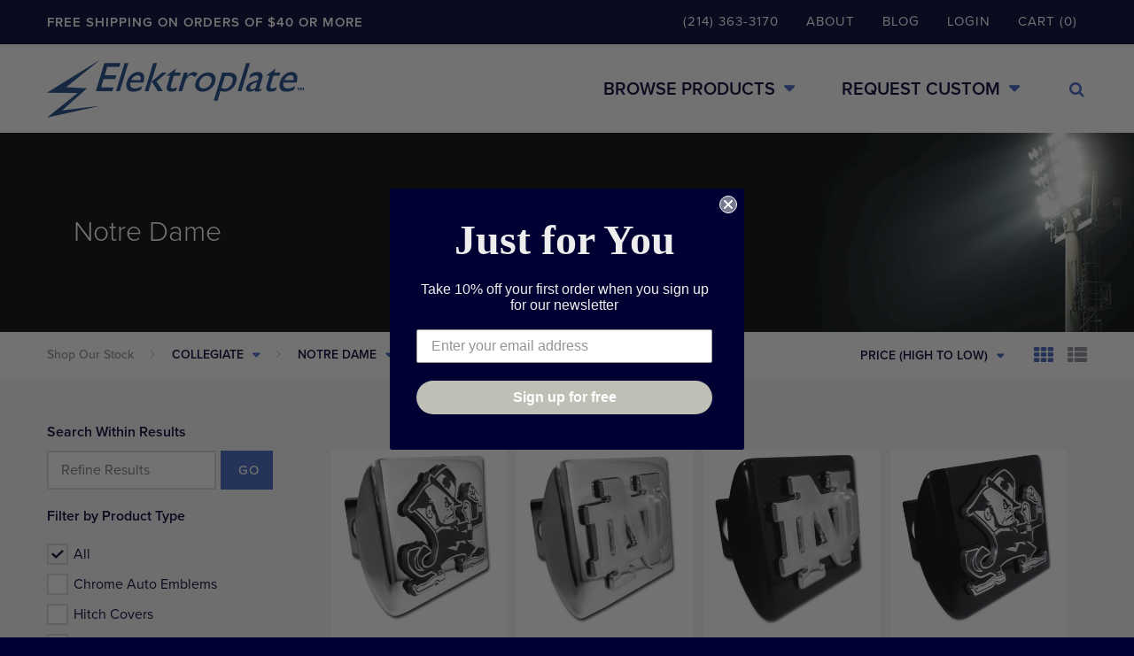

--- FILE ---
content_type: text/html; charset=UTF-8
request_url: https://www.chromeemblems.com/collegiate/notre-dame/?layout=&order=high-to-low
body_size: 18312
content:

<!DOCTYPE html>
<!--[if lt IE 7]>      <html class="no-js lt-ie10 lt-ie9 lt-ie8 lt-ie7 oldie" lang="en"> <![endif]-->
<!--[if IE 7]>         <html class="no-js lt-ie10 lt-ie9 lt-ie8 ie7" lang="en"> <![endif]-->
<!--[if IE 8]>         <html class="no-js lt-ie10 lt-ie9 ie8" lang="en"> <![endif]-->
<!--[if IE 9]>         <html class="no-js lt-ie10 ie9" lang="en"> <![endif]-->
<!--[if gt IE 9]><!--> <html class="no-js" lang="en"> <!--<![endif]-->

<head>

	<meta charset="utf-8">
	<meta http-equiv="X-UA-Compatible" content="IE=edge">

	<!-- Google Analytics tag (gtag.js) -->
	<script async src="https://www.googletagmanager.com/gtag/js?id=G-BRLHGQ4LKF"></script>
	<script>
    window.dataLayer = window.dataLayer || [];
    function gtag(){dataLayer.push(arguments);}
    gtag('js', new Date());
          gtag('config', 'G-BRLHGQ4LKF', { send_page_view: false });
    	</script>

	<!-- Viewport params (for iOS) -->
	<meta name="viewport" content="width=device-width, initial-scale=1.0, maximum-scale=1.0, user-scalable=0" />


	
	<style>
		.l-header, .l-content { opacity: 0; }
		@charset "UTF-8";html{-webkit-box-sizing:border-box;box-sizing:border-box}*,*::after,*::before{-webkit-box-sizing:inherit;box-sizing:inherit}@font-face{font-family:"FontAwesome";src:url("/assets/libs/font-awesome/fonts/fontawesome-webfont.eot?v=4.5.0");src:url("/assets/libs/font-awesome/fonts/fontawesome-webfont.eot?#iefix&v=4.5.0") format("embedded-opentype"),url("/assets/libs/font-awesome/fonts/fontawesome-webfont.woff2?v=4.5.0") format("woff2"),url("/assets/libs/font-awesome/fonts/fontawesome-webfont.woff?v=4.5.0") format("woff"),url("/assets/libs/font-awesome/fonts/fontawesome-webfont.ttf?v=4.5.0") format("truetype"),url("/assets/libs/font-awesome/fonts/fontawesome-webfont.svg?v=4.5.0#fontawesomeregular") format("svg");font-weight:normal;font-style:normal}.fa{display:inline-block;font:normal normal normal 14px/1 FontAwesome;font-size:inherit;text-rendering:auto;-webkit-font-smoothing:antialiased;-moz-osx-font-smoothing:grayscale}.fa-search:before{content:"\f002"}button::-moz-focus-inner{padding:0;border:0}article,header,nav{display:block}html{font-size:62.5%;-ms-text-size-adjust:100%;-webkit-text-size-adjust:100%}html,button,input{font-family:sans-serif}body{margin:0}p{margin:0 0 1em 0}ul{margin:1em 0}ul{padding:0 0 0 40px}nav ul{list-style:none;list-style-image:none}img{max-width:100%;height:auto!important;vertical-align:middle;border:0;-ms-interpolation-mode:bicubic}form{margin:0}button,input{font-size:100%;margin:0;vertical-align:baseline;*vertical-align:middle}button,input{line-height:normal}button{text-transform:none}button,input[type=submit]{-webkit-appearance:button;*overflow:visible}button::-moz-focus-inner,input::-moz-focus-inner{border:0;padding:0}body{font-family:"proxima-nova",sans-serif;font-size:14px;font-size:1.4rem;font-weight:400;font-style:normal;line-height:1.5em;color:rgb(0,0,51);-webkit-font-smoothing:antialiased}h1,h3,h4{margin:0 0 15px 0;font-family:"proxima-nova",sans-serif;line-height:1.1;color:rgb(0,0,51);text-rendering:optimizelegibility}h1{font-size:47px;font-size:4.7rem;font-weight:300}h3{font-size:30px;font-size:3rem;font-weight:400;text-transform:uppercase;color:rgb(138,138,151)}h4{font-size:23px;font-size:2.3rem;font-weight:500}a{color:rgb(61,99,189);text-decoration:none}input[type=text]{width:100%;height:44px;padding:0 14px;font-family:"proxima-nova",sans-serif;font-size:16px;color:rgb(0,0,51);background-color:rgb(255,255,255);border:2px solid rgb(216,216,227);outline:none;-webkit-appearance:none;-webkit-border-radius:0;border-radius:0}body{overflow-x:hidden;background-color:rgb(0,0,51)}.l-site-wrap{position:relative;background-color:rgb(245,245,247)}.site-header{padding-top:40px}.site-header .site-header__primary{position:relative;height:80px;background-color:rgb(255,255,255)}.site-header .site-header__aux{position:fixed;left:0;right:0;top:0;z-index:200;background-color:rgb(0,0,51)}.site-header .site-header__wrap{max-width:1174px;margin:0 auto}.site-header .site-header__logo{position:absolute;left:14px;top:50%;display:block;width:156px;height:36px;margin-top:-18px;font-size:0!important;line-height:0!important;text-indent:100%;white-space:nowrap;overflow:hidden;background:transparent url("/assets/images/logo-elektroplate-blue.svg") center center no-repeat;-webkit-background-size:contain;background-size:contain}.site-header .site-header__tagline,.site-header .site-header__search-dsk{display:none}@media screen and (min-width:1024px){.site-header{padding-top:0}.site-header .site-header__primary{height:100px}.site-header .site-header__primary .site-header__wrap{position:relative;height:100px;overflow-y:visible}.site-header .site-header__primary .site-header__wrap .nav-primary{position:absolute;left:30px;right:30px;top:40px}.site-header .site-header__primary .site-header__wrap .site-header__search-dsk{display:block}.site-header .site-header__aux{position:relative}.site-header .site-header__aux .site-header__wrap{position:relative;height:50px}.site-header .site-header__aux .site-header__wrap .site-header__tagline{position:absolute;left:30px;top:17px;letter-spacing:1px}.site-header .site-header__aux .site-header__wrap .nav-aux{position:absolute;right:30px;top:12px}.site-header .site-header__logo{left:14px;width:290px;height:68px;margin-top:-34px}.site-header .site-header__tagline{display:inline-block;margin:0;font-size:15px;font-weight:600;text-transform:uppercase;color:rgb(255,255,255)}}.nav-primary .nav-primary__search{display:none}.nav-primary .nav-primary__main{position:absolute;right:0;display:block;width:135px;height:40px;font-size:12px;font-weight:600;text-align:center;text-transform:uppercase;text-decoration:none;line-height:36px;color:rgb(0,0,51);border-left:2px solid rgb(245,245,247);border-top:2px solid rgb(245,245,247)}.nav-primary .nav-primary__main.m-stock{top:0;border-top-color:transparent}.nav-primary .nav-primary__main.m-custom{bottom:0}.nav-primary .nav-primary__content{position:absolute;left:0;right:0;top:0;z-index:100;-webkit-transform:translate3d(0,-100%,0);transform:translate3d(0,-100%,0);background-color:rgb(61,99,189)}.nav-primary .nav-primary__content-wrap{position:relative;padding:36px 10px 10px 10px}.nav-primary .nav-primary__close{position:absolute;right:10px;top:10px;display:block;width:16px;height:16px;text-decoration:none;font-size:0!important;line-height:0!important;text-indent:100%;white-space:nowrap;overflow:hidden;background:transparent url("/assets/images/icon-mobile-nav-close.svg") center center no-repeat;-webkit-background-size:contain;background-size:contain}.nav-primary .nav-primary__highlights>*{margin-top:10px}.nav-primary .nav-primary__highlights>*:first-child{margin-top:0}.nav-primary .nav-primary__tabs{margin-top:10px;padding-top:10px;background-color:rgb(255,255,255)}.nav-primary .nav-primary__tabs__menu{display:-webkit-box;display:-ms-flexbox;display:flex;-webkit-box-orient:horizontal;-webkit-box-direction:normal;-ms-flex-direction:row;flex-direction:row;-webkit-box-pack:start;-ms-flex-pack:start;justify-content:flex-start;-webkit-box-align:center;-ms-flex-align:center;align-items:center;margin:0 10px;border-bottom:2px solid rgb(164,164,177)}.nav-primary .nav-primary__tabs__menu button{display:inline-block;margin-bottom:-2px;padding:10px 16px;font-family:"proxima-nova",sans-serif;font-size:15px;font-weight:500;background-color:rgb(227,227,232);border-style:solid;border-width:2px;border-top-color:rgb(227,227,232);border-left-color:rgb(227,227,232);border-right-color:rgb(227,227,232);border-bottom-color:rgb(164,164,177);-webkit-border-top-left-radius:8px;border-top-left-radius:8px;-webkit-border-top-right-radius:8px;border-top-right-radius:8px;outline:none;-webkit-appearance:none}.nav-primary .nav-primary__tabs__tab{display:none}.nav-primary .nav-primary__menu{list-style:none;margin:0;padding:0;padding:10px;background-color:rgb(255,255,255)}.nav-primary .nav-primary__menu li{margin-top:10px}.nav-primary .nav-primary__menu li:first-child{margin-top:0}.nav-primary .nav-primary__menu a{display:table;width:100%;table-layout:fixed;text-decoration:none;border:2px solid rgb(245,245,247)}.nav-primary .nav-primary__menu .nav-primary__icon{display:table-cell;width:80px}.nav-primary .nav-primary__menu .nav-primary__label{display:table-cell;vertical-align:middle;padding-left:20px;padding-right:10px;width:calc(100% - 80px);font-size:11px;font-weight:600;text-transform:uppercase;color:rgb(0,0,51)}.nav-primary .nav-primary__menu a.m-no-image{display:block;width:100%;background-color:rgb(234,239,250);border-color:rgb(234,239,250)}.nav-primary .nav-primary__menu a.m-no-image .nav-primary__label{display:block;width:100%;padding:18px 10px;text-align:center}.nav-primary .nav-primary__menu a.m-no-image-w-height{background-color:rgb(234,239,250);border-color:rgb(234,239,250)}.nav-primary .nav-primary__menu a.m-no-image-w-height .nav-primary__label{height:80px}@media screen and (min-width:768px){.nav-primary .nav-primary__tabs__menu{margin:0 10px}.nav-primary .nav-primary__tabs__menu button{padding:10px 24px;font-size:18px}}@media screen and (min-width:768px) and (max-width:1023px){.nav-primary .nav-primary__highlights::after{clear:both;content:"";display:table}.nav-primary .nav-primary__highlights>*:nth-child(1){float:left;width:49.331551%}.nav-primary .nav-primary__highlights>*:nth-child(2){float:right;width:49.331551%;margin:0}.nav-primary .nav-primary__content.m-wide .nav-primary__menu{padding-bottom:0}.nav-primary .nav-primary__content.m-wide .nav-primary__menu::after{clear:both;content:"";display:table}.nav-primary .nav-primary__content.m-wide .nav-primary__menu li{float:left;display:block;margin-right:2.0833333333%;width:31.9444444444%;margin-top:0!important;margin-bottom:10px}.nav-primary .nav-primary__content.m-wide .nav-primary__menu li:last-child{margin-right:0}.nav-primary .nav-primary__content.m-wide .nav-primary__menu li:nth-child(3n){margin-right:0}}@media screen and (min-width:1024px){.nav-primary{text-align:right}.nav-primary>*{margin-left:50px}.nav-primary>*:first-child{margin-left:0}.nav-primary .nav-primary__item{display:inline-block;text-align:left}.nav-primary .nav-primary__main{position:relative;right:auto;display:inline-block;width:auto;height:auto;font-size:20px;line-height:100%;color:rgb(0,0,51);border-left:none;border-top:none}.nav-primary .nav-primary__main:after{content:"\f0d7";display:inline-block;margin-left:10px;font-family:FontAwesome;color:rgb(61,99,189)}.nav-primary .nav-primary__main:before{content:"";position:absolute;right:-10px;top:0;display:none;width:0;height:0;border-top:16px solid transparent;border-left:16px solid transparent;border-right:16px solid transparent;border-bottom:16px solid rgb(61,99,189)}.nav-primary .nav-primary__main.m-stock{top:auto;border-top-color:transparent}.nav-primary .nav-primary__main.m-custom{bottom:auto}.nav-primary .nav-primary__content{position:absolute;left:auto;right:0;top:14px;z-index:200;width:316px;padding-top:16px;-webkit-transform:translate3d(0,0,0)!important;transform:translate3d(0,0,0)!important;background-color:transparent;display:none}.nav-primary .nav-primary__content .nav-primary__menu{margin-top:0}.nav-primary .nav-primary__content.m-wide{width:100%;left:0;right:0}.nav-primary .nav-primary__content.m-wide .nav-primary__menu{margin-top:10px;padding-bottom:0}.nav-primary .nav-primary__content.m-wide .nav-primary__menu::after{clear:both;content:"";display:table}.nav-primary .nav-primary__content.m-wide .nav-primary__menu li{float:left;display:block;margin-right:2.0833333333%;width:23.4375%;margin-top:0!important;margin-bottom:10px}.nav-primary .nav-primary__content.m-wide .nav-primary__menu li:last-child{margin-right:0}.nav-primary .nav-primary__content.m-wide .nav-primary__menu li:nth-child(4n){margin-right:0}.nav-primary .nav-primary__content-wrap{padding:10px;background-color:rgb(61,99,189)}.nav-primary .nav-primary__close{display:none}.nav-primary .nav-primary__highlights::after{clear:both;content:"";display:table}.nav-primary .nav-primary__highlights>*:nth-child(1){float:left;width:49.5%}.nav-primary .nav-primary__highlights>*:nth-child(2){float:right;width:49.5%;margin:0}.nav-primary .nav-primary__menu .nav-primary__label{line-height:120%}.nav-primary .nav-primary__search{display:inline-block;width:23px;height:23px;font-size:18px;text-align:center;line-height:23px}}.nav-aux .nav-aux__menu-dsk{display:none}.nav-aux .nav-aux__menu-mbl{height:40px;position:relative}.nav-aux .nav-aux__menu-mbl a{position:absolute;top:0;color:rgb(255,255,255);text-decoration:none;text-transform:uppercase;letter-spacing:1px;line-height:40px}.nav-aux .nav-aux__menu-mbl a.nav-aux__tel{left:20px}.nav-aux .nav-aux__menu-mbl a.nav_aux__account,.nav-aux .nav-aux__menu-mbl a.nav-aux__cart{display:block;width:40px;height:40px;text-align:center;line-height:40px;color:rgb(61,99,189)}.nav-aux .nav-aux__menu-mbl a.nav_aux__account span,.nav-aux .nav-aux__menu-mbl a.nav-aux__cart span{display:none}.nav-aux .nav-aux__menu-mbl a.nav_aux__account{right:80px}.nav-aux .nav-aux__menu-mbl a.nav_aux__account:after{content:"\f007";display:inline-block;font-family:FontAwesome}.nav-aux .nav-aux__menu-mbl a.nav-aux__cart{right:40px}.nav-aux .nav-aux__menu-mbl a.nav-aux__cart:after{content:"\f07a";display:inline-block;font-family:FontAwesome}@media screen and (min-width:1024px){.nav-aux .nav-aux__menu-mbl,.nav-aux .nav-aux__search{display:none}.nav-aux .nav-aux__menu-dsk{display:inline-block;list-style:none;margin:0;padding:0;font-size:15px}.nav-aux .nav-aux__menu-dsk li{display:inline-block;margin-left:5px}.nav-aux .nav-aux__menu-dsk li:first-child{margin-left:0}.nav-aux .nav-aux__menu-dsk a{display:block;font-size:15px;text-transform:uppercase;letter-spacing:1px;color:rgb(255,255,255);text-decoration:none;border:1px solid transparent;-webkit-border-radius:5px;border-radius:5px;padding:1px 10px 0px}}.nav-highlight--plates,.nav-highlight--letters{padding:14px;background-image:-webkit-gradient(linear,left top,right top,from(rgb(61,99,189)),color-stop(50%,#6181cc),to(rgb(61,99,189)));background-image:-webkit-linear-gradient(left,rgb(61,99,189) 0%,#6181cc 50%,rgb(61,99,189) 100%);background-image:linear-gradient(to right,rgb(61,99,189) 0%,#6181cc 50%,rgb(61,99,189) 100%);border:2px solid rgb(255,255,255)}.nav-highlight--plates .nav-highlight__hit,.nav-highlight--letters .nav-highlight__hit{display:table;table-layout:fixed;width:100%;text-decoration:none}.nav-highlight--plates .nav-highlight__inner,.nav-highlight--letters .nav-highlight__inner{display:table-row}.nav-highlight--plates .nav-highlight__title,.nav-highlight--letters .nav-highlight__title{display:table-cell;vertical-align:middle;width:45%;margin:0;font-size:14px;font-weight:400;text-transform:none;line-height:100%;color:rgb(255,255,255)}.nav-highlight--plates .nav-highlight__media,.nav-highlight--letters .nav-highlight__media{display:table-cell;vertical-align:middle;width:55%;text-align:center}.nav-highlight--plates .nav-highlight__media img,.nav-highlight--letters .nav-highlight__media img{display:inline-block}@media screen and (min-width:768px){.nav-highlight--plates .nav-highlight__hit,.nav-highlight--letters .nav-highlight__hit{height:35px}.nav-highlight--plates .nav-highlight__title,.nav-highlight--letters .nav-highlight__title{width:57%;font-size:16px}.nav-highlight--plates .nav-highlight__media,.nav-highlight--letters .nav-highlight__media{width:43%}}@media screen and (min-width:1024px){.nav-highlight--plates,.nav-highlight--letters{padding:0 24px}.nav-highlight--plates .nav-highlight__hit,.nav-highlight--letters .nav-highlight__hit{height:100px}.nav-highlight--plates .nav-highlight__title,.nav-highlight--letters .nav-highlight__title{font-size:24px;line-height:110%}.nav-highlight--plates .nav-highlight__media,.nav-highlight--letters .nav-highlight__media{padding-left:10px}}.nav-highlight--letters .nav-highlight__media img{max-height:28px}@media screen and (min-width:1024px){.nav-highlight--letters .nav-highlight__title{width:45%}.nav-highlight--letters .nav-highlight__media{width:55%}.nav-highlight--letters .nav-highlight__media img{max-height:none}}.nav-highlight--plates .nav-highlight__media img{max-height:35px}@media screen and (min-width:1024px){.nav-highlight--plates .nav-highlight__title{width:40%}.nav-highlight--plates .nav-highlight__media{width:35%}.nav-highlight--plates .nav-highlight__media img{max-height:none}}.search-mbl .search-mbl__toggle{position:absolute;right:0;top:0;display:block;width:40px;height:40px;text-align:center;line-height:40px}.search-mbl .search-mbl__toggle:after{content:"\f002";display:inline-block;font-family:FontAwesome}.search-mbl .search-mbl__form{position:absolute;left:0;right:40px;top:0;background-color:rgb(0,0,51);-webkit-transform:translate3d(calc(100% + 40px),0,0);transform:translate3d(calc(100% + 40px),0,0)}.search-mbl .search-mbl__form .search-mbl__inner{position:relative;padding-right:8px}.search-mbl .search-mbl__form .search-mbl__inner:after{content:"";position:absolute;right:-8px;top:50%;display:block;width:0;height:0;margin-top:-8px;border-top:8px solid transparent;border-bottom:8px solid transparent;border-right:8px solid transparent;border-left:8px solid rgb(61,99,189)}.search-mbl .search-mbl__form input[type=text]{height:40px;border-color:rgb(61,99,189)}.search-dsk{position:absolute;right:30px;top:50%;z-index:500;width:500px;margin-top:-22px;opacity:0;-webkit-transform:scale(0,1);-ms-transform:scale(0,1);transform:scale(0,1);-webkit-transform-origin:right;-ms-transform-origin:right;transform-origin:right}.search-dsk input[type=text]{border-color:rgb(61,99,189)}.search-dsk input[type=submit]{position:absolute;right:8px;top:0;padding:10px 20px;opacity:0}.search-dsk .search-dsk__form{position:relative;padding-right:8px;background-color:rgb(255,255,255)}.search-dsk .search-dsk__form:after{content:"";position:absolute;right:-8px;top:50%;display:block;width:0;height:0;margin-top:-8px;border-top:8px solid transparent;border-bottom:8px solid transparent;border-right:8px solid transparent;border-left:8px solid rgb(61,99,189)}.button--blue-to-white,.button--primary{display:inline-block;min-width:148px;padding:12px 20px;font-family:"proxima-nova",sans-serif;font-size:15px;font-weight:500;text-decoration:none;text-align:center;text-transform:uppercase;border:2px solid rgb(0,0,51);outline:none;-webkit-appearance:none;letter-spacing:1px}.m-type--wide.button--blue-to-white{min-width:200px}.button--primary{color:rgb(255,255,255);border-color:rgb(61,99,189);background-color:rgb(61,99,189)}.button--blue-to-white{color:rgb(255,255,255);border-color:rgb(61,99,189);background-color:rgb(61,99,189)}.home-header{position:relative}.home-header .home-header__slides{list-style:none;margin:0;padding:0}.home-header .home-header__slide{position:relative;background-position:center center;background-repeat:no-repeat;-webkit-background-size:cover;background-size:cover}.home-header .home-header__mobile-image{position:absolute;left:0;right:0;top:0;bottom:0;background-position:center center;background-repeat:no-repeat;-webkit-background-size:cover;background-size:cover}@media screen and (min-width:480px){.home-header .home-header__mobile-image{display:none}}.home-header .home-header__hit{position:relative;display:block;min-height:464px;padding:30px 20px 110px 20px;text-align:center}.home-header .home-header__hit.m-overlay--blue{position:relative}.home-header .home-header__hit.m-overlay--blue:before{content:"";position:absolute;left:0;right:0;top:0;bottom:0;z-index:10;background-color:rgba(0,0,51,0.7)}.home-header .home-header__hit>*{position:relative;z-index:20;max-width:1174px;margin-left:auto;margin-right:auto;margin-top:20px}.home-header .home-header__hit>*:first-child{margin-top:0}.home-header .home-header__heading{font-size:42px;font-weight:300;text-align:center;line-height:100%;color:rgb(255,255,255)}.home-header .home-header__summary{font-size:16px;text-align:center;line-height:24px;color:rgba(255,255,255,0.8)}.home-header .home-header__summary>*{margin-top:20px}.home-header .home-header__summary>*:first-child{margin-top:0}@media screen and (min-width:768px){.home-header .home-header__hit{padding:80px 20px}.home-header .home-header__heading{font-size:64px;line-height:110%}.home-header .home-header__heading.m-alignment--center{max-width:800px}.home-header .home-header__summary{font-size:18px;line-height:26px}.home-header .home-header__summary.m-alignment--center{max-width:800px}}.sitemap .sitemap__address .org{display:none}
	</style>
		<style>
		.l-header { opacity: 1; }
		.search-dsk { opacity: 0 }
	</style>

	<!-- Async scripts loaded in header -->
		<script src="//cdnjs.cloudflare.com/ajax/libs/modernizr/2.8.3/modernizr.min.js" async></script>

	<!--  Print Styles -->
	<style media="print">.l-header,.site-footer,.l-aside{display: none}body{font-size:18px;line-height: 1.5}img{max-width: 100% !important;}</style>

	<!-- Webfonts (Advanced Typekit call to prevent render blocking) -->
	<script>
	  (function(d) {
	    var config = {
	      kitId: 'hir3vmq',
	      scriptTimeout: 3000,
	      async: true
	    },
	    h=d.documentElement,t=setTimeout(function(){h.className=h.className.replace(/\bwf-loading\b/g,"")+" wf-inactive";},config.scriptTimeout),tk=d.createElement("script"),f=false,s=d.getElementsByTagName("script")[0],a;h.className+=" wf-loading";tk.src='https://use.typekit.net/'+config.kitId+'.js';tk.async=true;tk.onload=tk.onreadystatechange=function(){a=this.readyState;if(f||a&&a!="complete"&&a!="loaded")return;f=true;clearTimeout(t);try{Typekit.load(config)}catch(e){}};s.parentNode.insertBefore(tk,s)
	  })(document);
	</script>

			<!-- Facebook Pixel Code -->
		<script>
			!function(f,b,e,v,n,t,s)
			{if(f.fbq)return;n=f.fbq=function(){n.callMethod?
			n.callMethod.apply(n,arguments):n.queue.push(arguments)};
			if(!f._fbq)f._fbq=n;n.push=n;n.loaded=!0;n.version='2.0';
			n.queue=[];t=b.createElement(e);t.async=!0;
			t.src=v;s=b.getElementsByTagName(e)[0];
			s.parentNode.insertBefore(t,s)}(window,document,'script',
			'https://connect.facebook.net/en_US/fbevents.js');
			fbq('init', '1634052000002353');
			fbq('track', 'PageView');
		</script>
		<noscript>
		<img height="1" width="1"
		src="https://www.facebook.com/tr?id=1634052000002353&ev=PageView
		&noscript=1"/>
		</noscript>
		<!-- End Facebook Pixel Code -->
	
<title>Notre Dame | Elektroplate</title>
<script>!function(f,b,e,v,n,t,s){if(f.fbq)return;n=f.fbq=function(){n.callMethod?
n.callMethod.apply(n,arguments):n.queue.push(arguments)};if(!f._fbq)f._fbq=n;
n.push=n;n.loaded=!0;n.version='2.0';n.queue=[];t=b.createElement(e);t.async=!0;
t.src=v;s=b.getElementsByTagName(e)[0];s.parentNode.insertBefore(t,s)}(window,
document,'script','https://connect.facebook.net/en_US/fbevents.js');
fbq('init', '540295411272115');
fbq('track', 'PageView');
</script><meta name="generator" content="SEOmatic">
<meta name="keywords" content="chrome emblems,car emblems,auto emblems,metal emblems,Elektroplate,custom,car badges">
<meta name="description" content="Highest quality, shiny chrome-plated Notre Dame emblems and license plate frames guaranteed to last. Show pride on your ride!">
<meta name="referrer" content="no-referrer-when-downgrade">
<meta name="robots" content="all">
<meta content="Elektroplate" property="fb:profile_id">
<meta content="en_US" property="og:locale">
<meta content="Elektroplate" property="og:site_name">
<meta content="article" property="og:type">
<meta content="https://www.chromeemblems.com/collegiate/notre-dame" property="og:url">
<meta content="Notre Dame | Elektroplate" property="og:title">
<meta content="Highest quality, shiny chrome-plated Notre Dame emblems and license plate frames guaranteed to last. Show pride on your ride!" property="og:description">
<meta content="https://chromeemblems.s3.amazonaws.com/seo/CE-SocialShare-Facebook.png" property="og:image">
<meta content="1200" property="og:image:width">
<meta content="630" property="og:image:height">
<meta content="Elektroplate. America&#039;s leading supplier of chrome-plated automobile emblems." property="og:image:alt">
<meta content="https://www.facebook.com/Elektroplate/" property="og:see_also">
<meta content="https://twitter.com/elektroplate" property="og:see_also">
<meta name="twitter:card" content="summary_large_image">
<meta name="twitter:site" content="@elektroplate">
<meta name="twitter:creator" content="@elektroplate">
<meta name="twitter:title" content="Notre Dame | Elektroplate">
<meta name="twitter:description" content="Highest quality, shiny chrome-plated Notre Dame emblems and license plate frames guaranteed to last. Show pride on your ride!">
<meta name="twitter:image" content="https://chromeemblems.s3.amazonaws.com/seo/CE-SocialShare-Twitter.png">
<meta name="twitter:image:width" content="1200">
<meta name="twitter:image:height" content="675">
<meta name="twitter:image:alt" content="Elektroplate. America&#039;s leading supplier of chrome-plated automobile emblems.">
<link href="https://www.chromeemblems.com/collegiate/notre-dame" rel="canonical">
<link href="https://www.chromeemblems.com/" rel="home">
<link type="text/plain" href="https://www.chromeemblems.com/humans.txt" rel="author"></head>
<body><noscript><img height="1" width="1" style="display:none"
src="https://www.facebook.com/tr?id=540295411272115&ev=PageView&noscript=1" /></noscript>


	<div class="l-site-wrap">

		
<div class="l-header">

	<header class="site-header" role="banner">

	  <div class="site-header__aux" style="background-color: rgb(0,0,51) !important;">

	  	<div class="site-header__wrap">

	  		<h4 class="site-header__tagline">FREE SHIPPING ON ORDERS OF $40 OR MORE</h4>

		  	<nav class="nav-aux">
		  		
		  		<div class="nav-aux__menu-mbl">
		  			<a class="nav-aux__tel" href="tel:(214) 363-3170">(214) 363-3170</a>
													<a class="nav_aux__account" href="https://www.chromeemblems.com/account/login">
								<span>Login</span>
							</a>
												<a class="nav-aux__cart" href="https://www.chromeemblems.com/store/cart">
							<span>Cart (0)</span>
						</a>
		  		</div>

	  			<div class="search-mbl nav-aux__search js-search-mbl">
		  			<a class="search-mbl__toggle js-search-mbl__toggle" href="#"></a>
		  			<form class="search-mbl__form js-search-query" action="https://www.chromeemblems.com/search/results" method="post">
						  <input type="hidden" name="CRAFT_CSRF_TOKEN" value="KMRZIIATK5u6ngzKixK-KxAnfBSuRWm5-bvseQbw6hlv0NI-c_fkLxiGCFrBJkjp19tgh79cz2YlCgxOxy8e97Dh2Qh2iNp4IqeRCDeR3Wk=">
			  			<div class="search-mbl__inner">
			  				<input type="text" name="qry" id="global-search-mbl" placeholder="Search for products..." />
			  			</div>
			  		</form>
		  		</div>

		  		
		  		
		  		<ul class="nav-aux__menu-dsk">

		  			
			        <li><a href="tel:(214) 363-3170">(214) 363-3170</a></li>

					    				        <li><a href="https://www.chromeemblems.com/about">About</a></li>
					    				        <li><a href="/blog">Blog</a></li>
					    				    
				    
		  					  			  <li><a href="https://www.chromeemblems.com/account/login">Login</a></li>
		  			
		  			<li><a href="https://www.chromeemblems.com/store/cart">Cart (0)</a></li>

		  		</ul>

		  	</nav>

	  	</div>

	  </div>

	  <div class="site-header__primary">

	  	<div class="site-header__wrap">

		  	<a href="/" class="site-header__logo" rel="index" title="Homepage">Elektroplate</a>

				
					
						<nav class="nav-primary">
							
							
							<div class="nav-primary__item js-nav-item">

								<a class="nav-primary__main m-stock js-nav-item__open" href="/auto-emblems">Browse Products</a>

								<div class="nav-primary__content m-wide">

									<div class="nav-primary__content-wrap">

										<a href="#" class="nav-primary__close js-nav-item__close">Close</a>

										
										
										
											<div class="nav-primary__highlights">

																																						
													<div class="nav-highlight--letters">
														<a href="https://www.chromeemblems.com/auto-emblems/letters-numbers" class="nav-highlight__hit">
															<div class="nav-highlight__inner">
																<h3 class="nav-highlight__title">Choose Individual Letters, Numbers, &amp; Symbols</h3>
																<div class="nav-highlight__media">
																	<img src="https://chromeemblems.s3.amazonaws.com/content/nav-primary-letters.png" alt="Choose Individual Letters, Numbers, &amp; Symbols" />
																</div>
															</div>
														</a>
													</div>

																																						
													<div class="nav-highlight--plates">
														<a href="https://www.chromeemblems.com/auto-emblems/customizable-products/personalized-metal-license-plate-frame" class="nav-highlight__hit">
															<div class="nav-highlight__inner">
																<h3 class="nav-highlight__title">Personalize a Frame, Front Plate, or Hitch Cover</h3>
																<div class="nav-highlight__media">
																	<img src="https://chromeemblems.s3.amazonaws.com/content/V2-Custom-Products-Nav-Bar-image-no-margins_2022-08-03-064834_uiza.png" alt="Personalize a Frame, Front Plate, or Hitch Cover" />
																</div>
															</div>
														</a>
													</div>

												
											</div>

										
										
																				
										
											<div class="nav-primary__tabs js-nav-tabs">

												<div class="nav-primary__tabs__menu">
																											<button class="js-nav-tabs__toggle" data-tab="#navTabCategories">by Category</button>
																																								<button class="js-nav-tabs__toggle" data-tab="#navTabTypes">by Product Type</button>
																									</div>

												
													<div id="navTabCategories" class="nav-primary__tabs__tab js-nav-tabs__tab">

														<ul class="nav-primary__menu">

															
																<li>
																	<a href="https://www.chromeemblems.com/auto-emblems/new-items">
																		<span class="nav-primary__inner">
																																																																															<div class="nav-primary__icon">
																					<img src="https://www.chromeemblems.com/assets/imager/contentuploads/175997/New-Logo_b2889421c59390b48e3700025f7a2c75.jpg" alt="New Items images" />
																				</div>
																																						<span class="nav-primary__label">New Items</span>
																		</span>
																	</a>
																</li>

															
																<li>
																	<a href="https://www.chromeemblems.com/auto-emblems/collegiate">
																		<span class="nav-primary__inner">
																																																																															<div class="nav-primary__icon">
																					<img src="https://www.chromeemblems.com/assets/imager/contentuploads/86731/UAL-SL_b2889421c59390b48e3700025f7a2c75.jpg" alt="Collegiate images" />
																				</div>
																																						<span class="nav-primary__label">Collegiate</span>
																		</span>
																	</a>
																</li>

															
																<li>
																	<a href="https://www.chromeemblems.com/auto-emblems/dc-comics">
																		<span class="nav-primary__inner">
																																																																															<div class="nav-primary__icon">
																					<img src="https://www.chromeemblems.com/assets/imager/contentuploads/52626/BAT-3D-C-web_200115_161511_b2889421c59390b48e3700025f7a2c75.jpg" alt="DC Comics images" />
																				</div>
																																						<span class="nav-primary__label">DC Comics</span>
																		</span>
																	</a>
																</li>

															
																<li>
																	<a href="https://www.chromeemblems.com/auto-emblems/military">
																		<span class="nav-primary__inner">
																																																																															<div class="nav-primary__icon">
																					<img src="https://www.chromeemblems.com/assets/imager/contentuploads/257979/ARMY-GRN-SL-web_2024-01-02-165113_oqoo_b2889421c59390b48e3700025f7a2c75.jpg" alt="Military images" />
																				</div>
																																						<span class="nav-primary__label">Military</span>
																		</span>
																	</a>
																</li>

															
																<li>
																	<a href="https://www.chromeemblems.com/auto-emblems/fire-ems-police">
																		<span class="nav-primary__inner">
																																																																															<div class="nav-primary__icon">
																					<img src="https://www.chromeemblems.com/assets/imager/contentuploads/86730/POLICE-FLAG-BLK-FLAG-web_b2889421c59390b48e3700025f7a2c75.jpg" alt="Fire / EMS / Police images" />
																				</div>
																																						<span class="nav-primary__label">Fire / EMS / Police</span>
																		</span>
																	</a>
																</li>

															
																<li>
																	<a href="https://www.chromeemblems.com/auto-emblems/nra">
																		<span class="nav-primary__inner">
																																																																															<div class="nav-primary__icon">
																					<img src="https://www.chromeemblems.com/assets/imager/contentuploads/387453/NRA-DISK-GLD-SL-web_2025-08-25-212017_tcfw_b2889421c59390b48e3700025f7a2c75.jpg" alt="National Rifle Association images" />
																				</div>
																																						<span class="nav-primary__label">National Rifle Association</span>
																		</span>
																	</a>
																</li>

															
																<li>
																	<a href="https://www.chromeemblems.com/auto-emblems/scouting">
																		<span class="nav-primary__inner">
																																																																															<div class="nav-primary__icon">
																					<img src="https://www.chromeemblems.com/assets/imager/contentuploads/277268/BSA-3D-C-web_2024-07-01-160045_jmfd_b2889421c59390b48e3700025f7a2c75.jpg" alt="Scouting America images" />
																				</div>
																																						<span class="nav-primary__label">Scouting America</span>
																		</span>
																	</a>
																</li>

															
																<li>
																	<a href="https://www.chromeemblems.com/auto-emblems/got">
																		<span class="nav-primary__inner">
																																																																															<div class="nav-primary__icon">
																					<img src="https://www.chromeemblems.com/assets/imager/contentuploads/330662/GOT-TARG-SL-web_b2889421c59390b48e3700025f7a2c75.jpg" alt="Game of Thrones images" />
																				</div>
																																						<span class="nav-primary__label">Game of Thrones</span>
																		</span>
																	</a>
																</li>

															
																<li>
																	<a href="https://www.chromeemblems.com/auto-emblems/horror">
																		<span class="nav-primary__inner">
																																																																															<div class="nav-primary__icon">
																					<img src="https://www.chromeemblems.com/assets/imager/contentuploads/270009/JASON-CLR-hi_b2889421c59390b48e3700025f7a2c75.jpg" alt="Horror images" />
																				</div>
																																						<span class="nav-primary__label">Horror</span>
																		</span>
																	</a>
																</li>

															
																<li>
																	<a href="https://www.chromeemblems.com/auto-emblems/scooby-doo">
																		<span class="nav-primary__inner">
																																																																															<div class="nav-primary__icon">
																					<img src="https://www.chromeemblems.com/assets/imager/contentuploads/355472/SCOOB-GANG-DD-web_2025-03-24-154856_acxp_b2889421c59390b48e3700025f7a2c75.jpg" alt="Scooby Doo images" />
																				</div>
																																						<span class="nav-primary__label">Scooby Doo</span>
																		</span>
																	</a>
																</li>

															
																<li>
																	<a href="https://www.chromeemblems.com/auto-emblems/powerpuff-girls">
																		<span class="nav-primary__inner">
																																																																															<div class="nav-primary__icon">
																					<img src="https://www.chromeemblems.com/assets/imager/contentuploads/355630/PPG-MULTI-3PK-DD-web_b2889421c59390b48e3700025f7a2c75.jpg" alt="Powerpuff Girls images" />
																				</div>
																																						<span class="nav-primary__label">Powerpuff Girls</span>
																		</span>
																	</a>
																</li>

															
																<li>
																	<a href="https://www.chromeemblems.com/auto-emblems/ribbons-religious">
																		<span class="nav-primary__inner">
																																																																															<div class="nav-primary__icon">
																					<img src="https://www.chromeemblems.com/assets/imager/contentuploads/1069/CROSS-BAS-C-web_b2889421c59390b48e3700025f7a2c75.jpg" alt="Religious images" />
																				</div>
																																						<span class="nav-primary__label">Religious</span>
																		</span>
																	</a>
																</li>

															
																<li>
																	<a href="https://www.chromeemblems.com/auto-emblems/metalheads-collection">
																		<span class="nav-primary__inner">
																																																																															<div class="nav-primary__icon">
																					<img src="https://www.chromeemblems.com/assets/imager/contentuploads/52613/SPIDER-C-front-web_b2889421c59390b48e3700025f7a2c75.jpg" alt="MetalHead Collection images" />
																				</div>
																																						<span class="nav-primary__label">MetalHead Collection</span>
																		</span>
																	</a>
																</li>

															
																<li>
																	<a href="https://www.chromeemblems.com/auto-emblems/rick-and-morty">
																		<span class="nav-primary__inner">
																																																																															<div class="nav-primary__icon">
																					<img src="https://www.chromeemblems.com/assets/imager/contentuploads/390032/RM-RUN-2PK-DD-hi_2025-09-22-200526_apye_b2889421c59390b48e3700025f7a2c75.jpg" alt="Rick and Morty images" />
																				</div>
																																						<span class="nav-primary__label">Rick and Morty</span>
																		</span>
																	</a>
																</li>

															
																<li>
																	<a href="https://www.chromeemblems.com/auto-emblems/terminator">
																		<span class="nav-primary__inner">
																																																																															<div class="nav-primary__icon">
																					<img src="https://www.chromeemblems.com/assets/imager/contentuploads/275178/TERM-CLR-web_2024-06-14-150117_cpgt_b2889421c59390b48e3700025f7a2c75.jpg" alt="Terminator images" />
																				</div>
																																						<span class="nav-primary__label">Terminator</span>
																		</span>
																	</a>
																</li>

															
																<li>
																	<a href="https://www.chromeemblems.com/auto-emblems/hunting-fishing">
																		<span class="nav-primary__inner">
																																																																															<div class="nav-primary__icon">
																					<img src="https://www.chromeemblems.com/assets/imager/contentuploads/277578/GOLF-SWING-CIRCLE-web_2024-07-02-160716_inlj_b2889421c59390b48e3700025f7a2c75.jpg" alt="Sports images" />
																				</div>
																																						<span class="nav-primary__label">Sports</span>
																		</span>
																	</a>
																</li>

															
																<li>
																	<a href="https://www.chromeemblems.com/auto-emblems/marathon-triathlon-cycling">
																		<span class="nav-primary__inner">
																																																																															<div class="nav-primary__icon">
																					<img src="https://www.chromeemblems.com/assets/imager/contentuploads/52633/CYCLE-Cs-web-res_b2889421c59390b48e3700025f7a2c75.jpg" alt="Marathon / Triathlon / Cycling images" />
																				</div>
																																						<span class="nav-primary__label">Marathon / Triathlon / Cycling</span>
																		</span>
																	</a>
																</li>

															
																<li>
																	<a href="https://www.chromeemblems.com/auto-emblems/looney-tunes">
																		<span class="nav-primary__inner">
																																																																															<div class="nav-primary__icon">
																					<img src="https://www.chromeemblems.com/assets/imager/contentuploads/86726/TWEETY-C-web-preview1_b2889421c59390b48e3700025f7a2c75.jpg" alt="Looney Tunes &amp; Space Jam images" />
																				</div>
																																						<span class="nav-primary__label">Looney Tunes &amp; Space Jam</span>
																		</span>
																	</a>
																</li>

															
																<li>
																	<a href="https://www.chromeemblems.com/auto-emblems/hunting-fishing-2">
																		<span class="nav-primary__inner">
																																																																															<div class="nav-primary__icon">
																					<img src="https://www.chromeemblems.com/assets/imager/contentuploads/277577/BASS-C-web_2024-07-02-160642_pewe_b2889421c59390b48e3700025f7a2c75.jpg" alt="Hunting and Fishing images" />
																				</div>
																																						<span class="nav-primary__label">Hunting and Fishing</span>
																		</span>
																	</a>
																</li>

															
																<li>
																	<a href="https://www.chromeemblems.com/auto-emblems/flags">
																		<span class="nav-primary__inner">
																																																																															<div class="nav-primary__icon">
																					<img src="https://www.chromeemblems.com/assets/imager/contentuploads/52629/USA-FLAG-web_200115_161614_b2889421c59390b48e3700025f7a2c75.jpg" alt="Flags images" />
																				</div>
																																						<span class="nav-primary__label">Flags</span>
																		</span>
																	</a>
																</li>

															
																<li>
																	<a href="https://www.chromeemblems.com/auto-emblems/masonic">
																		<span class="nav-primary__inner">
																																																																															<div class="nav-primary__icon">
																					<img src="https://www.chromeemblems.com/assets/imager/contentuploads/164/icon-product-08_b2889421c59390b48e3700025f7a2c75.jpg" alt="Masonic images" />
																				</div>
																																						<span class="nav-primary__label">Masonic</span>
																		</span>
																	</a>
																</li>

															
																<li>
																	<a href="https://www.chromeemblems.com/auto-emblems/miscellaneous">
																		<span class="nav-primary__inner">
																																																																															<div class="nav-primary__icon">
																					<img src="https://www.chromeemblems.com/assets/imager/contentuploads/52632/PINK-RIBS-web_b2889421c59390b48e3700025f7a2c75.jpg" alt="Miscellaneous images" />
																				</div>
																																						<span class="nav-primary__label">Miscellaneous</span>
																		</span>
																	</a>
																</li>

															
																<li>
																	<a href="https://www.chromeemblems.com/auto-emblems/mountain-sports-resorts">
																		<span class="nav-primary__inner">
																																																																															<div class="nav-primary__icon">
																					<img src="https://www.chromeemblems.com/assets/imager/contentuploads/52635/SKI-ASPEN-OVALs-web_b2889421c59390b48e3700025f7a2c75.jpg" alt="Mountain Sports &amp; Resorts images" />
																				</div>
																																						<span class="nav-primary__label">Mountain Sports &amp; Resorts</span>
																		</span>
																	</a>
																</li>

															
																<li>
																	<a href="https://www.chromeemblems.com/auto-emblems/pets">
																		<span class="nav-primary__inner">
																																																																															<div class="nav-primary__icon">
																					<img src="https://www.chromeemblems.com/assets/imager/contentuploads/52636/IHDOG-OVALS-web_b2889421c59390b48e3700025f7a2c75.jpg" alt="Pets images" />
																				</div>
																																						<span class="nav-primary__label">Pets</span>
																		</span>
																	</a>
																</li>

															
																<li>
																	<a href="https://www.chromeemblems.com/auto-emblems/crystalized">
																		<span class="nav-primary__inner">
																																																																															<div class="nav-primary__icon">
																					<img src="https://www.chromeemblems.com/assets/imager/contentuploads/52627/FISH-CRYSTAL-web_200115_161541_b2889421c59390b48e3700025f7a2c75.jpg" alt="Crystalized images" />
																				</div>
																																						<span class="nav-primary__label">Crystalized</span>
																		</span>
																	</a>
																</li>

															
																<li>
																	<a href="https://www.chromeemblems.com/auto-emblems/license-plate-frames">
																		<span class="nav-primary__inner">
																																																																															<div class="nav-primary__icon">
																					<img src="https://www.chromeemblems.com/assets/imager/contentuploads/133673/custom-product-nav-thumb-square-old_b2889421c59390b48e3700025f7a2c75.jpg" alt="Personalized Products images" />
																				</div>
																																						<span class="nav-primary__label">Personalized Products</span>
																		</span>
																	</a>
																</li>

															
																<li>
																	<a href="https://www.chromeemblems.com/auto-emblems/letters-numbers">
																		<span class="nav-primary__inner">
																																																																															<div class="nav-primary__icon">
																					<img src="https://www.chromeemblems.com/assets/imager/contentuploads/86733/sport-abc123-overhead-2_b2889421c59390b48e3700025f7a2c75.jpg" alt="Letters &amp; Numbers images" />
																				</div>
																																						<span class="nav-primary__label">Letters &amp; Numbers</span>
																		</span>
																	</a>
																</li>

															
																<li>
																	<a href="https://www.chromeemblems.com/auto-emblems/all" class="m-no-image-w-height">
																		<span class="nav-primary__inner">
																																						<span class="nav-primary__label">Browse All</span>
																		</span>
																	</a>
																</li>

															
														</ul>

													</div>

												
												
													<div id="navTabTypes" class="nav-primary__tabs__tab js-nav-tabs__tab">

														<ul class="nav-primary__menu">

															
																<li>
																	<a href="https://www.chromeemblems.com/auto-emblems/emblems-nameplates">
																		<span class="nav-primary__inner">
																																																																															<div class="nav-primary__icon">
																					<img src="https://www.chromeemblems.com/assets/imager/contentuploads/157/icon-product-01_b2889421c59390b48e3700025f7a2c75.jpg" alt="Chrome Auto Emblems images" />
																				</div>
																																						<span class="nav-primary__label">Chrome Auto Emblems</span>
																		</span>
																	</a>
																</li>

															
																<li>
																	<a href="https://www.chromeemblems.com/auto-emblems/hitch-covers">
																		<span class="nav-primary__inner">
																																																																															<div class="nav-primary__icon">
																					<img src="https://www.chromeemblems.com/assets/imager/contentuploads/178/icon-product-22_b2889421c59390b48e3700025f7a2c75.jpg" alt="Hitch Covers images" />
																				</div>
																																						<span class="nav-primary__label">Hitch Covers</span>
																		</span>
																	</a>
																</li>

															
																<li>
																	<a href="https://www.chromeemblems.com/auto-emblems/speciality-decals">
																		<span class="nav-primary__inner">
																																																																															<div class="nav-primary__icon">
																					<img src="https://www.chromeemblems.com/assets/imager/contentuploads/179/icon-product-23_b2889421c59390b48e3700025f7a2c75.jpg" alt="Speciality Decals images" />
																				</div>
																																						<span class="nav-primary__label">Speciality Decals</span>
																		</span>
																	</a>
																</li>

															
																<li>
																	<a href="https://www.chromeemblems.com/auto-emblems/decorative-license-plates">
																		<span class="nav-primary__inner">
																																																																															<div class="nav-primary__icon">
																					<img src="https://www.chromeemblems.com/assets/imager/contentuploads/180/icon-product-24_b2889421c59390b48e3700025f7a2c75.jpg" alt="Decorative License Plates images" />
																				</div>
																																						<span class="nav-primary__label">Decorative License Plates</span>
																		</span>
																	</a>
																</li>

															
																<li>
																	<a href="https://www.chromeemblems.com/auto-emblems/license-plate-frame">
																		<span class="nav-primary__inner">
																																																																															<div class="nav-primary__icon">
																					<img src="https://www.chromeemblems.com/assets/imager/contentuploads/181/icon-product-25_b2889421c59390b48e3700025f7a2c75.jpg" alt="License Plate Frames images" />
																				</div>
																																						<span class="nav-primary__label">License Plate Frames</span>
																		</span>
																	</a>
																</li>

															
																<li>
																	<a href="https://www.chromeemblems.com/auto-emblems/valve-stem-caps-2">
																		<span class="nav-primary__inner">
																																																																															<div class="nav-primary__icon">
																					<img src="https://www.chromeemblems.com/assets/imager/contentuploads/104443/icon_stem_caps_b2889421c59390b48e3700025f7a2c75.jpg" alt="Valve Stem Caps images" />
																				</div>
																																						<span class="nav-primary__label">Valve Stem Caps</span>
																		</span>
																	</a>
																</li>

															
																<li>
																	<a href="https://www.chromeemblems.com/auto-emblems/air-fresheners-auto">
																		<span class="nav-primary__inner">
																																																																															<div class="nav-primary__icon">
																					<img src="https://www.chromeemblems.com/assets/imager/contentuploads/45623/category-image-AF_b2889421c59390b48e3700025f7a2c75.jpg" alt="Air Fresheners images" />
																				</div>
																																						<span class="nav-primary__label">Air Fresheners</span>
																		</span>
																	</a>
																</li>

															
																<li>
																	<a href="https://www.chromeemblems.com/auto-emblems/fastener-caps-2">
																		<span class="nav-primary__inner">
																																																																															<div class="nav-primary__icon">
																					<img src="https://www.chromeemblems.com/assets/imager/contentuploads/104450/icon_fastener_cap_b2889421c59390b48e3700025f7a2c75.jpg" alt="Fastener Caps images" />
																				</div>
																																						<span class="nav-primary__label">Fastener Caps</span>
																		</span>
																	</a>
																</li>

															
																<li>
																	<a href="https://www.chromeemblems.com/auto-emblems/car-coasters-2">
																		<span class="nav-primary__inner">
																																																																															<div class="nav-primary__icon">
																					<img src="https://www.chromeemblems.com/assets/imager/contentuploads/104452/icon_coaster_b2889421c59390b48e3700025f7a2c75.jpg" alt="Car Coasters images" />
																				</div>
																																						<span class="nav-primary__label">Car Coasters</span>
																		</span>
																	</a>
																</li>

															
																<li>
																	<a href="https://www.chromeemblems.com/auto-emblems/floor-mats-2">
																		<span class="nav-primary__inner">
																																																																															<div class="nav-primary__icon">
																					<img src="https://www.chromeemblems.com/assets/imager/contentuploads/104455/icon_floormat_b2889421c59390b48e3700025f7a2c75.jpg" alt="Floor Mats images" />
																				</div>
																																						<span class="nav-primary__label">Floor Mats</span>
																		</span>
																	</a>
																</li>

															
																<li>
																	<a href="https://www.chromeemblems.com/auto-emblems/steering-wheel-cover">
																		<span class="nav-primary__inner">
																																																																															<div class="nav-primary__icon">
																					<img src="https://www.chromeemblems.com/assets/imager/contentuploads/104457/icon_wheel_cover_b2889421c59390b48e3700025f7a2c75.jpg" alt="Steering Wheel Cover images" />
																				</div>
																																						<span class="nav-primary__label">Steering Wheel Cover</span>
																		</span>
																	</a>
																</li>

															
														</ul>

													</div>

												
											</div>

										
									</div>

								</div>

							</div>

							
							<div class="nav-primary__item js-nav-item">

								<a class="nav-primary__main m-custom js-nav-item__open" href="/custom">Request Custom</a>

								<div class="nav-primary__content">

									<div class="nav-primary__content-wrap">

										<a href="#" class="nav-primary__close js-nav-item__close">Close</a>

										
										
										
											<ul class="nav-primary__menu">

																									
													<li>
								  					<a href="https://www.chromeemblems.com/custom/chrome-auto-emblems">
								  						<span class="nav-primary__inner">
									  																  																  																  						<div class="nav-primary__icon">
										  							<img src="https://www.chromeemblems.com/assets/imager/contentuploads/6043/Emblem_b2889421c59390b48e3700025f7a2c75.jpg" alt="Chrome Auto Emblems image" />
										  						</div>
																																<span class="nav-primary__label">Chrome Auto Emblems</span>
															</span>
								  					</a>
								  				</li>

																									
													<li>
								  					<a href="https://www.chromeemblems.com/custom/chrome-auto-emblems/product-nameplates-chrome-auto-emblems">
								  						<span class="nav-primary__inner">
									  																  																  																  						<div class="nav-primary__icon">
										  							<img src="https://www.chromeemblems.com/assets/imager/contentuploads/22433/RR-hi_b2889421c59390b48e3700025f7a2c75.jpg" alt="Product Nameplates image" />
										  						</div>
																																<span class="nav-primary__label">Product Nameplates</span>
															</span>
								  					</a>
								  				</li>

																									
													<li>
								  					<a href="https://www.chromeemblems.com/custom/license-plate-frames">
								  						<span class="nav-primary__inner">
									  																  																  																  						<div class="nav-primary__icon">
										  							<img src="https://www.chromeemblems.com/assets/imager/contentuploads/6047/LPF_b2889421c59390b48e3700025f7a2c75.jpg" alt="License Plate Frames image" />
										  						</div>
																																<span class="nav-primary__label">License Plate Frames</span>
															</span>
								  					</a>
								  				</li>

																									
													<li>
								  					<a href="https://www.chromeemblems.com/custom/specialty-decals">
								  						<span class="nav-primary__inner">
									  																  																  																  						<div class="nav-primary__icon">
										  							<img src="https://www.chromeemblems.com/assets/imager/contentuploads/6045/Decal_b2889421c59390b48e3700025f7a2c75.jpg" alt="Specialty Decals image" />
										  						</div>
																																<span class="nav-primary__label">Specialty Decals</span>
															</span>
								  					</a>
								  				</li>

																									
													<li>
								  					<a href="https://www.chromeemblems.com/custom/decorative-license-plates">
								  						<span class="nav-primary__inner">
									  																  																  																  						<div class="nav-primary__icon">
										  							<img src="https://www.chromeemblems.com/assets/imager/contentuploads/6046/DLP-2_b2889421c59390b48e3700025f7a2c75.jpg" alt="Decorative License Plates image" />
										  						</div>
																																<span class="nav-primary__label">Decorative License Plates</span>
															</span>
								  					</a>
								  				</li>

																									
													<li>
								  					<a href="https://www.chromeemblems.com/custom/all-metal-hitch-covers">
								  						<span class="nav-primary__inner">
									  																  																  																  						<div class="nav-primary__icon">
										  							<img src="https://www.chromeemblems.com/assets/imager/contentuploads/6044/HC_b2889421c59390b48e3700025f7a2c75.jpg" alt="All Metal Hitch Covers image" />
										  						</div>
																																<span class="nav-primary__label">All Metal Hitch Covers</span>
															</span>
								  					</a>
								  				</li>

																									
													<li>
								  					<a href="https://www.chromeemblems.com/custom" class="m-no-image">
								  						<span class="nav-primary__inner">
									  																						<span class="nav-primary__label">Browse All Custom Products</span>
															</span>
								  					</a>
								  				</li>

																									
													<li>
								  					<a href="https://www.chromeemblems.com/custom/chrome-auto-emblems/fundraising" class="m-no-image">
								  						<span class="nav-primary__inner">
									  																						<span class="nav-primary__label">Fundraising</span>
															</span>
								  					</a>
								  				</li>

												
											</ul>

										
									</div>

								</div>

							</div>
							
							<!-- Desktop Search Icon -->

							<div class="nav-primary__search js-search-dsk">
								<a class="js-search-dsk__toggle" href="#js-search-dsk"><i class="fa fa-search"></i></a>
							</div>

						</nav>

					
					<div class="search-dsk site-header__search-dsk" id="js-search-dsk">
			  			<form class="search-dsk__form js-search-query" action="https://www.chromeemblems.com/search/results" method="post">
							  <input type="hidden" name="CRAFT_CSRF_TOKEN" value="KMRZIIATK5u6ngzKixK-KxAnfBSuRWm5-bvseQbw6hlv0NI-c_fkLxiGCFrBJkjp19tgh79cz2YlCgxOxy8e97Dh2Qh2iNp4IqeRCDeR3Wk=">
				  			<input type="text" name="qry" id="global-search-dsk" placeholder="Search for products..." />
				  			<input type="submit" class="button--primary" name="dsk-search-submit" value="Search" />
				  		</form>
			  		</div>

		  		

				
	  	</div>

	  </div>

	</header>
	
</div>
		<div class="l-content">

			<article class="l-page--left-col" role="main">

				
	<header class="page-header--image">

				
			
					
			<div class="page-header__media" data-responsive-background-image>
			<picture>
								<img class="scale-with-grid"
					 src="https://www.chromeemblems.com/assets/imager/pageheaders/5705/Collegiate-Specific-Schools_2021-06-08-054027_38a2726107061addf63b9384d0b1a8ea.jpg"
					 sizes="100vw"
					 srcset="https://www.chromeemblems.com/assets/imager/pageheaders/5705/Collegiate-Specific-Schools_2021-06-08-054027_06370c333d5d332fe7bca1bf43282309.jpg 1440w, https://www.chromeemblems.com/assets/imager/pageheaders/5705/Collegiate-Specific-Schools_2021-06-08-054027_38a2726107061addf63b9384d0b1a8ea.jpg 1024w, https://www.chromeemblems.com/assets/imager/pageheaders/5705/Collegiate-Specific-Schools_2021-06-08-054027_b89483a0fbb57f416278c3b1197b922c.jpg 768w"
					 alt="Collegiate Specific Schools"
					 style="display: none">
			</picture>
		</div>
		<script>
			class ResponsiveBackgroundImage {

				constructor(element) {
					this.element = element;
					this.img = element.querySelector('img');
					this.src = '';

					this.img.addEventListener('load', () => {
						this.update();
					});

					if (this.img.complete) {
						this.update();
					}
				}

				update() {
					let src = typeof this.img.currentSrc !== 'undefined' ? this.img.currentSrc : this.img.src;
					if (this.src !== src) {
						this.src = src;
						this.element.style.backgroundImage = 'url("' + this.src + '")';
					}
				}
			}

			let elements = document.querySelectorAll('[data-responsive-background-image]');
			for (let i=0; i<elements.length; i++) {
				new ResponsiveBackgroundImage(elements[i]);
			}
		</script>
	

	<div class="page-header__wrap">
		<div class="page-header__inner">
			<h1 class="page-header__title">Notre Dame</h1>
					</div>
	</div>

</header>

<nav class="breadcrumbs js-breadcrumbs">

	<div class="breadcrumbs__wrap">

		<div class="breadcrumbs__content">

			<a class="breadcrumbs__link" href="/auto-emblems">Shop Our Stock</a>

			
				<i class="fa fa-angle-right"></i>

				<div class="breadcrumbs__menu js-breadcrumbs__menu">
					<a class="breadcrumbs__menu-toggle js-breadcrumbs__toggle" href="#">Collegiate</a>
					<ul class="breadcrumbs__menu-content js-breadcrumbs__content">
						<li><span class="m-color-grey-5">Collegiate</span></li>
													<li><a href="https://www.chromeemblems.com/auto-emblems/dc-comics">DC Comics</a></li>
													<li><a href="https://www.chromeemblems.com/auto-emblems/letters-numbers">Letters &amp; Numbers</a></li>
													<li><a href="https://www.chromeemblems.com/auto-emblems/military">Military</a></li>
													<li><a href="https://www.chromeemblems.com/auto-emblems/horror">Horror Films</a></li>
													<li><a href="https://www.chromeemblems.com/auto-emblems/flags">Flags</a></li>
													<li><a href="https://www.chromeemblems.com/auto-emblems/masonic">Masonic</a></li>
													<li><a href="https://www.chromeemblems.com/auto-emblems/fire-ems-police">Fire / EMS / Police</a></li>
													<li><a href="https://www.chromeemblems.com/auto-emblems/hunting-fishing">Sports</a></li>
													<li><a href="https://www.chromeemblems.com/auto-emblems/marathon-triathlon-cycling">Marathon / Triathlon / Cycling</a></li>
													<li><a href="https://www.chromeemblems.com/auto-emblems/miscellaneous">Miscellaneous</a></li>
													<li><a href="https://www.chromeemblems.com/auto-emblems/scooby-doo">Scooby Doo</a></li>
													<li><a href="https://www.chromeemblems.com/auto-emblems/mountain-sports-resorts">Mountain Sports &amp; Resorts</a></li>
													<li><a href="https://www.chromeemblems.com/auto-emblems/crystalized">Crystalized</a></li>
													<li><a href="https://www.chromeemblems.com/auto-emblems/ribbons-religious">Religious</a></li>
													<li><a href="https://www.chromeemblems.com/auto-emblems/pets">Pets</a></li>
													<li><a href="https://www.chromeemblems.com/auto-emblems/powerpuff-girls">Powerpuff Girls</a></li>
													<li><a href="https://www.chromeemblems.com/auto-emblems/license-plate-frames">Personalized License Plate Frames</a></li>
													<li><a href="https://www.chromeemblems.com/auto-emblems/new-items">New Items</a></li>
													<li><a href="https://www.chromeemblems.com/auto-emblems/air-fresheners">Air Fresheners</a></li>
													<li><a href="https://www.chromeemblems.com/auto-emblems/metalheads-collection">Metalhead Collection</a></li>
													<li><a href="https://www.chromeemblems.com/auto-emblems/looney-tunes">Looney Tunes &amp; Space Jam</a></li>
													<li><a href="https://www.chromeemblems.com/auto-emblems/valve-stem-caps">Valve Stem Caps</a></li>
													<li><a href="https://www.chromeemblems.com/auto-emblems/fastener-caps">Fastener Caps</a></li>
													<li><a href="https://www.chromeemblems.com/auto-emblems/car-coasters">Car Coasters</a></li>
													<li><a href="https://www.chromeemblems.com/auto-emblems/floor-mats">Floor Mats</a></li>
													<li><a href="https://www.chromeemblems.com/auto-emblems/steering-wheel-covers">Steering Wheel Covers</a></li>
													<li><a href="https://www.chromeemblems.com/auto-emblems/sale">4th of July Sale</a></li>
													<li><a href="https://www.chromeemblems.com/auto-emblems/all">All</a></li>
													<li><a href="https://www.chromeemblems.com/auto-emblems/scouting">Scouting America™</a></li>
													<li><a href="https://www.chromeemblems.com/auto-emblems/nra">National Rifle Association</a></li>
													<li><a href="https://www.chromeemblems.com/auto-emblems/terminator">Terminator</a></li>
													<li><a href="https://www.chromeemblems.com/auto-emblems/hunting-fishing-2">Hunting &amp; Fishing</a></li>
													<li><a href="https://www.chromeemblems.com/auto-emblems/got">Game of Thrones</a></li>
													<li><a href="https://www.chromeemblems.com/auto-emblems/rick-and-morty">Rick and Morty</a></li>
											</ul>
				</div>

			
			<i class="fa fa-angle-right"></i>

			<div class="breadcrumbs__menu js-breadcrumbs__menu">

									<a class="breadcrumbs__menu-toggle js-breadcrumbs__toggle" href="#">Notre Dame</a>
				
				<ul class="breadcrumbs__menu-content js-breadcrumbs__content">
											<li><span class="m-color-grey-5">Notre Dame</span></li>
													<li><a href="https://www.chromeemblems.com/collegiate/alabama">Alabama</a></li>
													<li><a href="https://www.chromeemblems.com/collegiate/arizona">Arizona</a></li>
													<li><a href="https://www.chromeemblems.com/collegiate/arizona-state">Arizona State</a></li>
													<li><a href="https://www.chromeemblems.com/collegiate/arkansas">Arkansas</a></li>
													<li><a href="https://www.chromeemblems.com/collegiate/arkansas-state">Arkansas State</a></li>
													<li><a href="https://www.chromeemblems.com/collegiate/auburn">Auburn</a></li>
													<li><a href="https://www.chromeemblems.com/collegiate/baylor">Baylor</a></li>
													<li><a href="https://www.chromeemblems.com/collegiate/boise-state">Boise State</a></li>
													<li><a href="https://www.chromeemblems.com/collegiate/brigham-young">Brigham Young</a></li>
													<li><a href="https://www.chromeemblems.com/collegiate/cal-berkeley">Cal Berkeley</a></li>
													<li><a href="https://www.chromeemblems.com/collegiate/central-florida">Central Florida</a></li>
													<li><a href="https://www.chromeemblems.com/collegiate/cincinnati">Cincinnati</a></li>
													<li><a href="https://www.chromeemblems.com/collegiate/clemson">Clemson</a></li>
													<li><a href="https://www.chromeemblems.com/collegiate/colorado">Colorado</a></li>
													<li><a href="https://www.chromeemblems.com/collegiate/florida">Florida</a></li>
													<li><a href="https://www.chromeemblems.com/collegiate/florida-state">Florida State</a></li>
													<li><a href="https://www.chromeemblems.com/collegiate/georgia">Georgia</a></li>
													<li><a href="https://www.chromeemblems.com/collegiate/georgia-tech">Georgia Tech</a></li>
													<li><a href="https://www.chromeemblems.com/collegiate/houston">Houston</a></li>
													<li><a href="https://www.chromeemblems.com/collegiate/indiana">Indiana</a></li>
													<li><a href="https://www.chromeemblems.com/collegiate/iowa">Iowa</a></li>
													<li><a href="https://www.chromeemblems.com/collegiate/iowa-state">Iowa State</a></li>
													<li><a href="https://www.chromeemblems.com/collegiate/kansas">Kansas</a></li>
													<li><a href="https://www.chromeemblems.com/collegiate/kansas-state">Kansas State</a></li>
													<li><a href="https://www.chromeemblems.com/collegiate/kentucky">Kentucky</a></li>
													<li><a href="https://www.chromeemblems.com/collegiate/louisiana-state">Louisiana State</a></li>
													<li><a href="https://www.chromeemblems.com/collegiate/marshall">Marshall</a></li>
													<li><a href="https://www.chromeemblems.com/collegiate/memphis">Memphis</a></li>
													<li><a href="https://www.chromeemblems.com/collegiate/michigan">Michigan</a></li>
													<li><a href="https://www.chromeemblems.com/collegiate/michigan-state">Michigan State</a></li>
													<li><a href="https://www.chromeemblems.com/collegiate/mississippi">Mississippi</a></li>
													<li><a href="https://www.chromeemblems.com/collegiate/mississippi-state">Mississippi State</a></li>
													<li><a href="https://www.chromeemblems.com/collegiate/missouri">Missouri</a></li>
													<li><a href="https://www.chromeemblems.com/collegiate/montana">Montana</a></li>
													<li><a href="https://www.chromeemblems.com/collegiate/montana-state">Montana State</a></li>
													<li><a href="https://www.chromeemblems.com/collegiate/nebraska">Nebraska</a></li>
													<li><a href="https://www.chromeemblems.com/collegiate/new-mexico">New Mexico</a></li>
													<li><a href="https://www.chromeemblems.com/collegiate/north-carolina">North Carolina</a></li>
													<li><a href="https://www.chromeemblems.com/collegiate/north-carolina-state">North Carolina State</a></li>
													<li><a href="https://www.chromeemblems.com/collegiate/north-dakota-state">North Dakota State</a></li>
													<li><a href="https://www.chromeemblems.com/collegiate/north-texas">North Texas</a></li>
													<li><a href="https://www.chromeemblems.com/collegiate/ohio-state">Ohio State</a></li>
													<li><a href="https://www.chromeemblems.com/collegiate/oklahoma">Oklahoma</a></li>
													<li><a href="https://www.chromeemblems.com/collegiate/oklahoma-state">Oklahoma State</a></li>
													<li><a href="https://www.chromeemblems.com/collegiate/oregon">Oregon</a></li>
													<li><a href="https://www.chromeemblems.com/collegiate/penn-state">Penn State</a></li>
													<li><a href="https://www.chromeemblems.com/collegiate/prairie-view-a-m">Prairie View A&amp;M</a></li>
													<li><a href="https://www.chromeemblems.com/collegiate/rice">Rice</a></li>
													<li><a href="https://www.chromeemblems.com/collegiate/rutgers">Rutgers</a></li>
													<li><a href="https://www.chromeemblems.com/collegiate/sam-houston-state">Sam Houston State</a></li>
													<li><a href="https://www.chromeemblems.com/collegiate/south-carolina">South Carolina</a></li>
													<li><a href="https://www.chromeemblems.com/collegiate/southern-methodist">SMU</a></li>
													<li><a href="https://www.chromeemblems.com/collegiate/southern-miss">Southern Miss</a></li>
													<li><a href="https://www.chromeemblems.com/collegiate/stanford">Stanford</a></li>
													<li><a href="https://www.chromeemblems.com/collegiate/stephen-f-austin">Stephen F. Austin</a></li>
													<li><a href="https://www.chromeemblems.com/collegiate/syracuse">Syracuse</a></li>
													<li><a href="https://www.chromeemblems.com/collegiate/tarleton-state">Tarleton State</a></li>
													<li><a href="https://www.chromeemblems.com/collegiate/tennessee">Tennessee</a></li>
													<li><a href="https://www.chromeemblems.com/collegiate/texas">Texas</a></li>
													<li><a href="https://www.chromeemblems.com/collegiate/texas-a-m">Texas A&amp;M</a></li>
													<li><a href="https://www.chromeemblems.com/collegiate/texas-christian">TCU</a></li>
													<li><a href="https://www.chromeemblems.com/collegiate/texas-at-el-paso">Texas at El Paso</a></li>
													<li><a href="https://www.chromeemblems.com/collegiate/texas-state">Texas State</a></li>
													<li><a href="https://www.chromeemblems.com/collegiate/texas-at-san-antonio">Texas at San Antonio</a></li>
													<li><a href="https://www.chromeemblems.com/collegiate/texas-tech">Texas Tech</a></li>
													<li><a href="https://www.chromeemblems.com/collegiate/ucf">UCF</a></li>
													<li><a href="https://www.chromeemblems.com/collegiate/utah">Utah</a></li>
													<li><a href="https://www.chromeemblems.com/collegiate/virginia">Virginia</a></li>
													<li><a href="https://www.chromeemblems.com/collegiate/virginia-tech">Virginia Tech</a></li>
													<li><a href="https://www.chromeemblems.com/collegiate/washington-state">Washington State</a></li>
													<li><a href="https://www.chromeemblems.com/collegiate/west-virginia">West Virginia</a></li>
													<li><a href="https://www.chromeemblems.com/collegiate/wichita-state">Wichita State</a></li>
													<li><a href="https://www.chromeemblems.com/collegiate/wisconsin">Wisconsin</a></li>
																						<li class="m-highlight"><a href="https://www.chromeemblems.com/auto-emblems/collegiate/all">All</a></li>
									</ul>

			</div>

		</div>

		
			<div class="breadcrumbs__filter">

				
					
						<div class="breadcrumbs__menu js-breadcrumbs__menu js-breadcrumbs__sort">

							
								<a class="breadcrumbs__menu-toggle js-breadcrumbs__toggle" href="/collegiate/notre-dame/?layout=&order=high-to-low">Price (High to Low)</a>
								<ul class="breadcrumbs__menu-content js-breadcrumbs__content">
									<li><a href="/collegiate/notre-dame/?layout=&order=alphabetical" data-order="alphabetical">A-Z</a></li>
									<li><a href="/collegiate/notre-dame/?layout=&order=popular" data-order="popular">Popular</a></li>
									<li><a href="/collegiate/notre-dame/?layout=&order=newest" data-order="newest">Newest</a></li>
									<li><a href="/collegiate/notre-dame/?layout=&order=low-to-high" data-order="low-to-high">Price (Low to High)</a></li>
								</ul>

							
						</div>

					
				
				
					<ul class="breadcrumbs__views">
						<li><a class="is-current" href="https://www.chromeemblems.com/collegiate/notre-dame/?layout=grid&order=high-to-low"><i class="fa fa-th"></i></a></li>
						<li><a class="" href="https://www.chromeemblems.com/collegiate/notre-dame/?layout=list&order=high-to-low"><i class="fa fa-th-list"></i></a></li>
					</ul>

				
			</div>

		
	</div>

</nav>


				<div class="l-wrap ">

					<section class="l-primary" role="main">

						
	
		
							
		
	
<div class="filter m-mobile js-filter--search-paginated">

	<header class="filter__header">
				<h4 class="filter__subtitle">
			Showing <span class="js-filter__showing">1-40</span> of
			<span class="js-filter__total">26</span>
		</h4>
		<h3 class="filter__title"><a class="js-filter__toggle" href="#">Filter Results</a></h3>
	</header>

	<div class="filter__inputs js-filter__content">
		<input type="hidden" name="popularProducts" value="1318|1331|1327|3966|3962|3964|2235|2229|2241|2244|734|669|2238|2223|2217|2232|643|598|1340|3970|3968|2220|2208|2226|2211|2205" />
		<input type="hidden" name="sortOrder" value="high-to-low">

		<div class="faux-input--checkbox">
			<input type="checkbox" name="filter" id="filter_all" value="all" checked="checked" />
			<label for="filter_all">All</label>
		</div>

					<div class="faux-input--checkbox">
				<input type="checkbox" name="filter" id="filter_emblems-nameplates_mbl" value="emblems-nameplates" />
				<label for="filter_emblems-nameplates_mbl">Chrome Auto Emblems</label>
			</div>
					<div class="faux-input--checkbox">
				<input type="checkbox" name="filter" id="filter_hitch-covers_mbl" value="hitch-covers" />
				<label for="filter_hitch-covers_mbl">Hitch Covers</label>
			</div>
					<div class="faux-input--checkbox">
				<input type="checkbox" name="filter" id="filter_speciality-decals_mbl" value="speciality-decals" />
				<label for="filter_speciality-decals_mbl">Specialty Decals</label>
			</div>
					<div class="faux-input--checkbox">
				<input type="checkbox" name="filter" id="filter_decorative-license-plates_mbl" value="decorative-license-plates" />
				<label for="filter_decorative-license-plates_mbl">Decorative License Plates</label>
			</div>
					<div class="faux-input--checkbox">
				<input type="checkbox" name="filter" id="filter_license-plate-frame_mbl" value="license-plate-frame" />
				<label for="filter_license-plate-frame_mbl">License Plate Frames</label>
			</div>
					<div class="faux-input--checkbox">
				<input type="checkbox" name="filter" id="filter_valve-stem-caps-2_mbl" value="valve-stem-caps-2" />
				<label for="filter_valve-stem-caps-2_mbl">Valve Stem Caps</label>
			</div>
					<div class="faux-input--checkbox">
				<input type="checkbox" name="filter" id="filter_air-fresheners-auto_mbl" value="air-fresheners-auto" />
				<label for="filter_air-fresheners-auto_mbl">Air Fresheners</label>
			</div>
					<div class="faux-input--checkbox">
				<input type="checkbox" name="filter" id="filter_fastener-caps-2_mbl" value="fastener-caps-2" />
				<label for="filter_fastener-caps-2_mbl">Fastener Caps</label>
			</div>
					<div class="faux-input--checkbox">
				<input type="checkbox" name="filter" id="filter_car-coasters-2_mbl" value="car-coasters-2" />
				<label for="filter_car-coasters-2_mbl">Automotive Car Coasters</label>
			</div>
					<div class="faux-input--checkbox">
				<input type="checkbox" name="filter" id="filter_floor-mats-2_mbl" value="floor-mats-2" />
				<label for="filter_floor-mats-2_mbl">Floor Mats</label>
			</div>
					<div class="faux-input--checkbox">
				<input type="checkbox" name="filter" id="filter_steering-wheel-cover_mbl" value="steering-wheel-cover" />
				<label for="filter_steering-wheel-cover_mbl">Steering Wheel Cover</label>
			</div>
		
	</div>

</div>
				


    




    <div class="l-flexgrid--four">

        <div class="product-view__loading">
            <div>
                <img src="/assets/images/spinner.gif">
            </div>
        </div>

        <div class="l-flexgrid__items">

            
                
                    <article
                        class="product-preview--vertical js-filterable-product"
                        data-filter-item
                        data-types="hitch-covers"
                        data-filter-name="notre dame leprechaun chrome hitch cover"
                    >
                        <a class="product-preview__wrap" href="https://www.chromeemblems.com/product/nd-lep-chr-hrc-1">
                                                            <figure class="product-preview__media">
                                    <div class="product-preview__media-wrap">
                                        <div class="product-preview__media-outer">
                                            <div class="product-preview__media-inner">
                                                <img src="https://chromeemblems.s3.amazonaws.com/content/_productPreviewNoCrop/ND-LEP-CHR-HC-web.jpg"
                                                     alt="Notre Dame Leprechaun Chrome Hitch Cover"/>
                                            </div>
                                        </div>
                                    </div>
                                </figure>
                                                        <div class="product-preview__content">
                                <h3 class="product-preview__title">Notre Dame Leprechaun Chrome Hitch Cover</h3>
                                <h4 class="product-preview__subtitle">
                                                                            $44.95
                                                                    </h4>
                            </div>
                        </a>
                    </article>

                
            
                
                    <article
                        class="product-preview--vertical js-filterable-product"
                        data-filter-item
                        data-types="hitch-covers"
                        data-filter-name="notre dame chrome hitch cover"
                    >
                        <a class="product-preview__wrap" href="https://www.chromeemblems.com/product/nd-nd-chr-hrc">
                                                            <figure class="product-preview__media">
                                    <div class="product-preview__media-wrap">
                                        <div class="product-preview__media-outer">
                                            <div class="product-preview__media-inner">
                                                <img src="https://chromeemblems.s3.amazonaws.com/content/_productPreviewNoCrop/ND-ND-CHR-HC-web.jpg"
                                                     alt="Notre Dame Chrome Hitch Cover"/>
                                            </div>
                                        </div>
                                    </div>
                                </figure>
                                                        <div class="product-preview__content">
                                <h3 class="product-preview__title">Notre Dame Chrome Hitch Cover</h3>
                                <h4 class="product-preview__subtitle">
                                                                            $44.95
                                                                    </h4>
                            </div>
                        </a>
                    </article>

                
            
                
                    <article
                        class="product-preview--vertical js-filterable-product"
                        data-filter-item
                        data-types="hitch-covers"
                        data-filter-name="notre dame black hitch cover"
                    >
                        <a class="product-preview__wrap" href="https://www.chromeemblems.com/product/nd-nd-blk-hrc">
                                                            <figure class="product-preview__media">
                                    <div class="product-preview__media-wrap">
                                        <div class="product-preview__media-outer">
                                            <div class="product-preview__media-inner">
                                                <img src="https://chromeemblems.s3.amazonaws.com/content/_productPreviewNoCrop/ND-ND-BLK-HC-web.jpg"
                                                     alt="Notre Dame Black Hitch Cover"/>
                                            </div>
                                        </div>
                                    </div>
                                </figure>
                                                        <div class="product-preview__content">
                                <h3 class="product-preview__title">Notre Dame Black Hitch Cover</h3>
                                <h4 class="product-preview__subtitle">
                                                                            $39.99
                                                                    </h4>
                            </div>
                        </a>
                    </article>

                
            
                
                    <article
                        class="product-preview--vertical js-filterable-product"
                        data-filter-item
                        data-types="hitch-covers"
                        data-filter-name="notre dame leprechaun black hitch cover"
                    >
                        <a class="product-preview__wrap" href="https://www.chromeemblems.com/product/nd-lep-blk-hrc">
                                                            <figure class="product-preview__media">
                                    <div class="product-preview__media-wrap">
                                        <div class="product-preview__media-outer">
                                            <div class="product-preview__media-inner">
                                                <img src="https://chromeemblems.s3.amazonaws.com/content/_productPreviewNoCrop/ND-LEP-BLK-HC-web.jpg"
                                                     alt="Notre Dame Leprechaun Black Hitch Cover"/>
                                            </div>
                                        </div>
                                    </div>
                                </figure>
                                                        <div class="product-preview__content">
                                <h3 class="product-preview__title">Notre Dame Leprechaun Black Hitch Cover</h3>
                                <h4 class="product-preview__subtitle">
                                                                            $39.99
                                                                    </h4>
                            </div>
                        </a>
                    </article>

                
            
                
                    <article
                        class="product-preview--vertical js-filterable-product"
                        data-filter-item
                        data-types="hitch-covers"
                        data-filter-name="notre dame leprechaun brushed hitch cover"
                    >
                        <a class="product-preview__wrap" href="https://www.chromeemblems.com/product/nd-lep-bru-hrc">
                                                            <figure class="product-preview__media">
                                    <div class="product-preview__media-wrap">
                                        <div class="product-preview__media-outer">
                                            <div class="product-preview__media-inner">
                                                <img src="https://chromeemblems.s3.amazonaws.com/content/_productPreviewNoCrop/ND-LEP-BRU-HC-web.jpg"
                                                     alt="Notre Dame Leprechaun Brushed Hitch Cover"/>
                                            </div>
                                        </div>
                                    </div>
                                </figure>
                                                        <div class="product-preview__content">
                                <h3 class="product-preview__title">Notre Dame Leprechaun Brushed Hitch Cover</h3>
                                <h4 class="product-preview__subtitle">
                                                                            $39.99
                                                                    </h4>
                            </div>
                        </a>
                    </article>

                
            
                
                    <article
                        class="product-preview--vertical js-filterable-product"
                        data-filter-item
                        data-types="hitch-covers"
                        data-filter-name="notre dame green hitch cover"
                    >
                        <a class="product-preview__wrap" href="https://www.chromeemblems.com/product/nd-nd-grn-hrc">
                                                            <figure class="product-preview__media">
                                    <div class="product-preview__media-wrap">
                                        <div class="product-preview__media-outer">
                                            <div class="product-preview__media-inner">
                                                <img src="https://chromeemblems.s3.amazonaws.com/content/_productPreviewNoCrop/ND-ND-GRN-HC-web.jpg"
                                                     alt="Notre Dame Green Hitch Cover"/>
                                            </div>
                                        </div>
                                    </div>
                                </figure>
                                                        <div class="product-preview__content">
                                <h3 class="product-preview__title">Notre Dame Green Hitch Cover</h3>
                                <h4 class="product-preview__subtitle">
                                                                            $39.99
                                                                    </h4>
                            </div>
                        </a>
                    </article>

                
            
                
                    <article
                        class="product-preview--vertical js-filterable-product"
                        data-filter-item
                        data-types="hitch-covers"
                        data-filter-name="notre dame leprechaun color brushed hitch cover"
                    >
                        <a class="product-preview__wrap" href="https://www.chromeemblems.com/product/university-of-notre-dame-lep-color-brushed-chrome-hitch-cover">
                                                            <figure class="product-preview__media">
                                    <div class="product-preview__media-wrap">
                                        <div class="product-preview__media-outer">
                                            <div class="product-preview__media-inner">
                                                <img src="https://chromeemblems.s3.amazonaws.com/content/_productPreviewNoCrop/ND-LEP-CLR-BRU-HC-web.jpg"
                                                     alt="Notre Dame Leprechaun Color Brushed Hitch Cover"/>
                                            </div>
                                        </div>
                                    </div>
                                </figure>
                                                        <div class="product-preview__content">
                                <h3 class="product-preview__title">Notre Dame Leprechaun Color Brushed Hitch Cover</h3>
                                <h4 class="product-preview__subtitle">
                                                                            $39.99
                                                                    </h4>
                            </div>
                        </a>
                    </article>

                
            
                
                    <article
                        class="product-preview--vertical js-filterable-product"
                        data-filter-item
                        data-types="hitch-covers"
                        data-filter-name="notre dame gold black hitch cover"
                    >
                        <a class="product-preview__wrap" href="https://www.chromeemblems.com/product/notre-dame-gold-nd-black-hitch-cover">
                                                            <figure class="product-preview__media">
                                    <div class="product-preview__media-wrap">
                                        <div class="product-preview__media-outer">
                                            <div class="product-preview__media-inner">
                                                <img src="https://chromeemblems.s3.amazonaws.com/content/_productPreviewNoCrop/ND-GOLD-BLK-HC-web.jpg"
                                                     alt="Notre Dame Gold Black Hitch Cover"/>
                                            </div>
                                        </div>
                                    </div>
                                </figure>
                                                        <div class="product-preview__content">
                                <h3 class="product-preview__title">Notre Dame Gold Black Hitch Cover</h3>
                                <h4 class="product-preview__subtitle">
                                                                            $39.99
                                                                    </h4>
                            </div>
                        </a>
                    </article>

                
            
                
                    <article
                        class="product-preview--vertical js-filterable-product"
                        data-filter-item
                        data-types="hitch-covers"
                        data-filter-name="notre dame brushed hitch cover"
                    >
                        <a class="product-preview__wrap" href="https://www.chromeemblems.com/product/nd-nd-bru-hrc">
                                                            <figure class="product-preview__media">
                                    <div class="product-preview__media-wrap">
                                        <div class="product-preview__media-outer">
                                            <div class="product-preview__media-inner">
                                                <img src="https://chromeemblems.s3.amazonaws.com/content/_productPreviewNoCrop/ND-ND-BRU-HC-web.jpg"
                                                     alt="Notre Dame Brushed Hitch Cover"/>
                                            </div>
                                        </div>
                                    </div>
                                </figure>
                                                        <div class="product-preview__content">
                                <h3 class="product-preview__title">Notre Dame Brushed Hitch Cover</h3>
                                <h4 class="product-preview__subtitle">
                                                                            $39.99
                                                                    </h4>
                            </div>
                        </a>
                    </article>

                
            
                
                    <article
                        class="product-preview--vertical js-filterable-product"
                        data-filter-item
                        data-types="hitch-covers"
                        data-filter-name="notre dame leprechaun green hitch cover"
                    >
                        <a class="product-preview__wrap" href="https://www.chromeemblems.com/product/nd-lep-grn-hrc">
                                                            <figure class="product-preview__media">
                                    <div class="product-preview__media-wrap">
                                        <div class="product-preview__media-outer">
                                            <div class="product-preview__media-inner">
                                                <img src="https://chromeemblems.s3.amazonaws.com/content/_productPreviewNoCrop/ND-LEP-GRN-HC-web.jpg"
                                                     alt="Notre Dame Leprechaun Green Hitch Cover"/>
                                            </div>
                                        </div>
                                    </div>
                                </figure>
                                                        <div class="product-preview__content">
                                <h3 class="product-preview__title">Notre Dame Leprechaun Green Hitch Cover</h3>
                                <h4 class="product-preview__subtitle">
                                                                            $39.99
                                                                    </h4>
                            </div>
                        </a>
                    </article>

                
            
                
                    <article
                        class="product-preview--vertical js-filterable-product"
                        data-filter-item
                        data-types="hitch-covers"
                        data-filter-name="notre dame football black hitch cover"
                    >
                        <a class="product-preview__wrap" href="https://www.chromeemblems.com/product/notre-dame-university-hitch-cover-nd-football-on-black">
                                                            <figure class="product-preview__media">
                                    <div class="product-preview__media-wrap">
                                        <div class="product-preview__media-outer">
                                            <div class="product-preview__media-inner">
                                                <img src="https://chromeemblems.s3.amazonaws.com/content/_productPreviewNoCrop/ND-FTBL-BLK-HC-web.jpg"
                                                     alt="Notre Dame Football Black Hitch Cover"/>
                                            </div>
                                        </div>
                                    </div>
                                </figure>
                                                        <div class="product-preview__content">
                                <h3 class="product-preview__title">Notre Dame Football Black Hitch Cover</h3>
                                <h4 class="product-preview__subtitle">
                                                                            $39.99
                                                                    </h4>
                            </div>
                        </a>
                    </article>

                
            
                
                    <article
                        class="product-preview--vertical js-filterable-product"
                        data-filter-item
                        data-types="hitch-covers"
                        data-filter-name="notre dame football brushed chrome hitch cover"
                    >
                        <a class="product-preview__wrap" href="https://www.chromeemblems.com/product/hitch-cover-notre-dame-university">
                                                            <figure class="product-preview__media">
                                    <div class="product-preview__media-wrap">
                                        <div class="product-preview__media-outer">
                                            <div class="product-preview__media-inner">
                                                <img src="https://chromeemblems.s3.amazonaws.com/content/_productPreviewNoCrop/ND-FTBL-BRU-HC-web.jpg"
                                                     alt="Notre Dame Football Brushed Chrome Hitch Cover"/>
                                            </div>
                                        </div>
                                    </div>
                                </figure>
                                                        <div class="product-preview__content">
                                <h3 class="product-preview__title">Notre Dame Football Brushed Chrome Hitch Cover</h3>
                                <h4 class="product-preview__subtitle">
                                                                            $39.99
                                                                    </h4>
                            </div>
                        </a>
                    </article>

                
            
                
                    <article
                        class="product-preview--vertical js-filterable-product"
                        data-filter-item
                        data-types="hitch-covers"
                        data-filter-name="notre dame football green hitch cover"
                    >
                        <a class="product-preview__wrap" href="https://www.chromeemblems.com/product/hitch-cover-notre-dame-university-1">
                                                            <figure class="product-preview__media">
                                    <div class="product-preview__media-wrap">
                                        <div class="product-preview__media-outer">
                                            <div class="product-preview__media-inner">
                                                <img src="https://chromeemblems.s3.amazonaws.com/content/_productPreviewNoCrop/ND-FTBL-GRN-HC-web.jpg"
                                                     alt="Notre Dame Football Green Hitch Cover"/>
                                            </div>
                                        </div>
                                    </div>
                                </figure>
                                                        <div class="product-preview__content">
                                <h3 class="product-preview__title">Notre Dame Football Green Hitch Cover</h3>
                                <h4 class="product-preview__subtitle">
                                                                            $39.99
                                                                    </h4>
                            </div>
                        </a>
                    </article>

                
            
                
                    <article
                        class="product-preview--vertical js-filterable-product"
                        data-filter-item
                        data-types="emblems-nameplates"
                        data-filter-name="notre dame shamrock green chrome emblem"
                    >
                        <a class="product-preview__wrap" href="https://www.chromeemblems.com/product/university-of-notre-dame-green-outlined-shamrock-chrome-emblem">
                                                            <figure class="product-preview__media">
                                    <div class="product-preview__media-wrap">
                                        <div class="product-preview__media-outer">
                                            <div class="product-preview__media-inner">
                                                <img src="https://chromeemblems.s3.amazonaws.com/content/_productPreviewNoCrop/ND-SHAM-GRN-C-web.jpg"
                                                     alt="Notre Dame Shamrock Green Chrome Emblem"/>
                                            </div>
                                        </div>
                                    </div>
                                </figure>
                                                        <div class="product-preview__content">
                                <h3 class="product-preview__title">Notre Dame Shamrock Green Chrome Emblem</h3>
                                <h4 class="product-preview__subtitle">
                                                                            $18.00
                                                                    </h4>
                            </div>
                        </a>
                    </article>

                
            
                
                    <article
                        class="product-preview--vertical js-filterable-product"
                        data-filter-item
                        data-types="emblems-nameplates"
                        data-filter-name="notre dame gold powder-coated emblem"
                    >
                        <a class="product-preview__wrap" href="https://www.chromeemblems.com/product/notre-dame-gold-nd-auto-emblem">
                                                            <figure class="product-preview__media">
                                    <div class="product-preview__media-wrap">
                                        <div class="product-preview__media-outer">
                                            <div class="product-preview__media-inner">
                                                <img src="https://chromeemblems.s3.amazonaws.com/content/_productPreviewNoCrop/ND-ND-GOLD-web.jpg"
                                                     alt="Notre Dame Gold Powder-Coated Emblem"/>
                                            </div>
                                        </div>
                                    </div>
                                </figure>
                                                        <div class="product-preview__content">
                                <h3 class="product-preview__title">Notre Dame Gold Powder-Coated Emblem</h3>
                                <h4 class="product-preview__subtitle">
                                                                            $18.00
                                                                    </h4>
                            </div>
                        </a>
                    </article>

                
            
                
                    <article
                        class="product-preview--vertical js-filterable-product"
                        data-filter-item
                        data-types="emblems-nameplates"
                        data-filter-name="notre dame leprechaun color chrome emblem"
                    >
                        <a class="product-preview__wrap" href="https://www.chromeemblems.com/product/car-emblem-notre-dame">
                                                            <figure class="product-preview__media">
                                    <div class="product-preview__media-wrap">
                                        <div class="product-preview__media-outer">
                                            <div class="product-preview__media-inner">
                                                <img src="https://chromeemblems.s3.amazonaws.com/content/_productPreviewNoCrop/ND-LEP-CLR-web.jpg"
                                                     alt="Notre Dame Leprechaun Color Chrome Emblem"/>
                                            </div>
                                        </div>
                                    </div>
                                </figure>
                                                        <div class="product-preview__content">
                                <h3 class="product-preview__title">Notre Dame Leprechaun Color Chrome Emblem</h3>
                                <h4 class="product-preview__subtitle">
                                                                            $18.00
                                                                    </h4>
                            </div>
                        </a>
                    </article>

                
            
                
                    <article
                        class="product-preview--vertical js-filterable-product"
                        data-filter-item
                        data-types="emblems-nameplates"
                        data-filter-name="notre dame shield chrome emblem"
                    >
                        <a class="product-preview__wrap" href="https://www.chromeemblems.com/product/university-of-notre-dame-chrome-auto-emblem-shield">
                                                            <figure class="product-preview__media">
                                    <div class="product-preview__media-wrap">
                                        <div class="product-preview__media-outer">
                                            <div class="product-preview__media-inner">
                                                <img src="https://chromeemblems.s3.amazonaws.com/content/_productPreviewNoCrop/ND-SHLD-web.jpg"
                                                     alt="Notre Dame Shield Chrome Emblem"/>
                                            </div>
                                        </div>
                                    </div>
                                </figure>
                                                        <div class="product-preview__content">
                                <h3 class="product-preview__title">Notre Dame Shield Chrome Emblem</h3>
                                <h4 class="product-preview__subtitle">
                                                                            $18.00
                                                                    </h4>
                            </div>
                        </a>
                    </article>

                
            
                
                    <article
                        class="product-preview--vertical js-filterable-product"
                        data-filter-item
                        data-types="emblems-nameplates"
                        data-filter-name="notre dame football chrome emblem"
                    >
                        <a class="product-preview__wrap" href="https://www.chromeemblems.com/product/notre-dame-car-emblem">
                                                            <figure class="product-preview__media">
                                    <div class="product-preview__media-wrap">
                                        <div class="product-preview__media-outer">
                                            <div class="product-preview__media-inner">
                                                <img src="https://chromeemblems.s3.amazonaws.com/content/_productPreviewNoCrop/ND-FTBL-C-web.jpg"
                                                     alt="Notre Dame Football Chrome Emblem"/>
                                            </div>
                                        </div>
                                    </div>
                                </figure>
                                                        <div class="product-preview__content">
                                <h3 class="product-preview__title">Notre Dame Football Chrome Emblem</h3>
                                <h4 class="product-preview__subtitle">
                                                                            $18.00
                                                                    </h4>
                            </div>
                        </a>
                    </article>

                
            
                
                    <article
                        class="product-preview--vertical js-filterable-product"
                        data-filter-item
                        data-types="emblems-nameplates"
                        data-filter-name="notre dame chrome emblem"
                    >
                        <a class="product-preview__wrap" href="https://www.chromeemblems.com/product/notre_dame_car_emblem">
                                                            <figure class="product-preview__media">
                                    <div class="product-preview__media-wrap">
                                        <div class="product-preview__media-outer">
                                            <div class="product-preview__media-inner">
                                                <img src="https://chromeemblems.s3.amazonaws.com/content/_productPreviewNoCrop/ND-ND-C-hi.jpg"
                                                     alt="Notre Dame Chrome Emblem"/>
                                            </div>
                                        </div>
                                    </div>
                                </figure>
                                                        <div class="product-preview__content">
                                <h3 class="product-preview__title">Notre Dame Chrome Emblem</h3>
                                <h4 class="product-preview__subtitle">
                                                                            $18.00
                                                                    </h4>
                            </div>
                        </a>
                    </article>

                
            
                
                    <article
                        class="product-preview--vertical js-filterable-product"
                        data-filter-item
                        data-types="emblems-nameplates"
                        data-filter-name="notre dame color chrome emblem"
                    >
                        <a class="product-preview__wrap" href="https://www.chromeemblems.com/product/university_notre_dame_car_emblem">
                                                            <figure class="product-preview__media">
                                    <div class="product-preview__media-wrap">
                                        <div class="product-preview__media-outer">
                                            <div class="product-preview__media-inner">
                                                <img src="https://chromeemblems.s3.amazonaws.com/content/_productPreviewNoCrop/ND-ND-CLR-web.jpg"
                                                     alt="Notre Dame Color Chrome Emblem"/>
                                            </div>
                                        </div>
                                    </div>
                                </figure>
                                                        <div class="product-preview__content">
                                <h3 class="product-preview__title">Notre Dame Color Chrome Emblem</h3>
                                <h4 class="product-preview__subtitle">
                                                                            $18.00
                                                                    </h4>
                            </div>
                        </a>
                    </article>

                
            
                
                    <article
                        class="product-preview--vertical js-filterable-product"
                        data-filter-item
                        data-types="emblems-nameplates"
                        data-filter-name="notre dame leprechaun chrome emblem"
                    >
                        <a class="product-preview__wrap" href="https://www.chromeemblems.com/product/notre_dame_chrome_emblem">
                                                            <figure class="product-preview__media">
                                    <div class="product-preview__media-wrap">
                                        <div class="product-preview__media-outer">
                                            <div class="product-preview__media-inner">
                                                <img src="https://chromeemblems.s3.amazonaws.com/content/_productPreviewNoCrop/ND-LEP-C-web.jpg"
                                                     alt="Notre Dame Leprechaun Chrome Emblem"/>
                                            </div>
                                        </div>
                                    </div>
                                </figure>
                                                        <div class="product-preview__content">
                                <h3 class="product-preview__title">Notre Dame Leprechaun Chrome Emblem</h3>
                                <h4 class="product-preview__subtitle">
                                                                            $18.00
                                                                    </h4>
                            </div>
                        </a>
                    </article>

                
            
                
                    <article
                        class="product-preview--vertical js-filterable-product"
                        data-filter-item
                        data-types="speciality-decals"
                        data-filter-name="notre dame silver 3d reflective decal"
                    >
                        <a class="product-preview__wrap" href="https://www.chromeemblems.com/product/notre-dame-silver-domed-reflective-decal">
                                                            <figure class="product-preview__media">
                                    <div class="product-preview__media-wrap">
                                        <div class="product-preview__media-outer">
                                            <div class="product-preview__media-inner">
                                                <img src="https://chromeemblems.s3.amazonaws.com/content/_productPreviewNoCrop/ND-SLVR-RDD-web_2024-11-08-174410_qrco.jpg"
                                                     alt="Notre Dame Silver 3D Reflective Decal"/>
                                            </div>
                                        </div>
                                    </div>
                                </figure>
                                                        <div class="product-preview__content">
                                <h3 class="product-preview__title">Notre Dame Silver 3D Reflective Decal</h3>
                                <h4 class="product-preview__subtitle">
                                                                            $7.99
                                                                    </h4>
                            </div>
                        </a>
                    </article>

                
            
                
                    <article
                        class="product-preview--vertical js-filterable-product"
                        data-filter-item
                        data-types="speciality-decals"
                        data-filter-name="notre dame green outline 3d reflective decal"
                    >
                        <a class="product-preview__wrap" href="https://www.chromeemblems.com/product/notre-dame-green-reflective-domed-decal">
                                                            <figure class="product-preview__media">
                                    <div class="product-preview__media-wrap">
                                        <div class="product-preview__media-outer">
                                            <div class="product-preview__media-inner">
                                                <img src="https://chromeemblems.s3.amazonaws.com/content/_productPreviewNoCrop/ND-GRN-RDD-web.jpg"
                                                     alt="Notre Dame Green Outline 3D Reflective Decal"/>
                                            </div>
                                        </div>
                                    </div>
                                </figure>
                                                        <div class="product-preview__content">
                                <h3 class="product-preview__title">Notre Dame Green Outline 3D Reflective Decal</h3>
                                <h4 class="product-preview__subtitle">
                                                                            $7.99
                                                                    </h4>
                            </div>
                        </a>
                    </article>

                
            
                
                    <article
                        class="product-preview--vertical js-filterable-product"
                        data-filter-item
                        data-types="speciality-decals"
                        data-filter-name="notre dame green reflective decal"
                    >
                        <a class="product-preview__wrap" href="https://www.chromeemblems.com/product/product-notre-dame-green-open-reflective-decal">
                                                            <figure class="product-preview__media">
                                    <div class="product-preview__media-wrap">
                                        <div class="product-preview__media-outer">
                                            <div class="product-preview__media-inner">
                                                <img src="https://chromeemblems.s3.amazonaws.com/content/_productPreviewNoCrop/ND-GRN-OPEN-RD-hi.jpg"
                                                     alt="Notre Dame Green Reflective Decal"/>
                                            </div>
                                        </div>
                                    </div>
                                </figure>
                                                        <div class="product-preview__content">
                                <h3 class="product-preview__title">Notre Dame Green Reflective Decal</h3>
                                <h4 class="product-preview__subtitle">
                                                                            $7.99
                                                                    </h4>
                            </div>
                        </a>
                    </article>

                
            
                
                    <article
                        class="product-preview--vertical js-filterable-product"
                        data-filter-item
                        data-types="speciality-decals"
                        data-filter-name="notre dame gold reflective decal"
                    >
                        <a class="product-preview__wrap" href="https://www.chromeemblems.com/product/notre-dame-gold-open-reflective-decal">
                                                            <figure class="product-preview__media">
                                    <div class="product-preview__media-wrap">
                                        <div class="product-preview__media-outer">
                                            <div class="product-preview__media-inner">
                                                <img src="https://chromeemblems.s3.amazonaws.com/content/_productPreviewNoCrop/ND-GOLD-OPEN-RD-web.jpg"
                                                     alt="Notre Dame Gold Reflective Decal"/>
                                            </div>
                                        </div>
                                    </div>
                                </figure>
                                                        <div class="product-preview__content">
                                <h3 class="product-preview__title">Notre Dame Gold Reflective Decal</h3>
                                <h4 class="product-preview__subtitle">
                                                                            $7.99
                                                                    </h4>
                            </div>
                        </a>
                    </article>

                
            
                
                    <article
                        class="product-preview--vertical js-filterable-product"
                        data-filter-item
                        data-types="speciality-decals"
                        data-filter-name="notre dame silver reflective decal"
                    >
                        <a class="product-preview__wrap" href="https://www.chromeemblems.com/product/notre-dame-silver-open-reflective-decal">
                                                            <figure class="product-preview__media">
                                    <div class="product-preview__media-wrap">
                                        <div class="product-preview__media-outer">
                                            <div class="product-preview__media-inner">
                                                <img src="https://chromeemblems.s3.amazonaws.com/content/_productPreviewNoCrop/ND-SLVR-OPEN-RD-web.jpg"
                                                     alt="Notre Dame Silver Reflective Decal"/>
                                            </div>
                                        </div>
                                    </div>
                                </figure>
                                                        <div class="product-preview__content">
                                <h3 class="product-preview__title">Notre Dame Silver Reflective Decal</h3>
                                <h4 class="product-preview__subtitle">
                                                                            $7.99
                                                                    </h4>
                            </div>
                        </a>
                    </article>

                
            
        </div>

    </div>


			
		
	

					</section>

					<aside class="l-aside" role="complementary">

						
	
		
			
							
		
	
<div class="filter m-desktop js-filter--search-paginated">

	<div class="filter__inputs">
		<label for="filter_qry">Search Within Results</label>
		<input type="hidden" name="perPage" value="40" />
		<input type="hidden" name="productTypeId" value="102" />
		<input type="hidden" name="popularProducts" value="1318|1331|1327|3966|3962|3964|2235|2229|2241|2244|734|669|2238|2223|2217|2232|643|598|1340|3970|3968|2220|2208|2226|2211|2205" />
		<input type="hidden" name="sortOrder" value="high-to-low">

					<div class="filter-paginated-search">
				<input type="text" name="qry" class="js-filter-title--paginated" id="filter_qry" placeholder="Refine Results" />
				<button class="button--primary js-search--submit">Go</button>
			</div>
			</div>

	<header class="filter__header">
		<h3 class="filter__title">Filter by Product Type</h3>
	</header>

	<div class="filter__inputs">

		<div class="faux-input--checkbox">
			<input type="checkbox" name="filter" id="filter_all_dsk" value="all" checked="checked" />
			<label for="filter_all_dsk">All</label>
		</div>
		
					<div class="faux-input--checkbox">
				<input type="checkbox" name="filter" id="filter_emblems-nameplates_dsk" value="emblems-nameplates" />
				<label for="filter_emblems-nameplates_dsk">Chrome Auto Emblems</label>
			</div>
					<div class="faux-input--checkbox">
				<input type="checkbox" name="filter" id="filter_hitch-covers_dsk" value="hitch-covers" />
				<label for="filter_hitch-covers_dsk">Hitch Covers</label>
			</div>
					<div class="faux-input--checkbox">
				<input type="checkbox" name="filter" id="filter_speciality-decals_dsk" value="speciality-decals" />
				<label for="filter_speciality-decals_dsk">Specialty Decals</label>
			</div>
					<div class="faux-input--checkbox">
				<input type="checkbox" name="filter" id="filter_decorative-license-plates_dsk" value="decorative-license-plates" />
				<label for="filter_decorative-license-plates_dsk">Decorative License Plates</label>
			</div>
					<div class="faux-input--checkbox">
				<input type="checkbox" name="filter" id="filter_license-plate-frame_dsk" value="license-plate-frame" />
				<label for="filter_license-plate-frame_dsk">License Plate Frames</label>
			</div>
					<div class="faux-input--checkbox">
				<input type="checkbox" name="filter" id="filter_valve-stem-caps-2_dsk" value="valve-stem-caps-2" />
				<label for="filter_valve-stem-caps-2_dsk">Valve Stem Caps</label>
			</div>
					<div class="faux-input--checkbox">
				<input type="checkbox" name="filter" id="filter_air-fresheners-auto_dsk" value="air-fresheners-auto" />
				<label for="filter_air-fresheners-auto_dsk">Air Fresheners</label>
			</div>
					<div class="faux-input--checkbox">
				<input type="checkbox" name="filter" id="filter_fastener-caps-2_dsk" value="fastener-caps-2" />
				<label for="filter_fastener-caps-2_dsk">Fastener Caps</label>
			</div>
					<div class="faux-input--checkbox">
				<input type="checkbox" name="filter" id="filter_car-coasters-2_dsk" value="car-coasters-2" />
				<label for="filter_car-coasters-2_dsk">Automotive Car Coasters</label>
			</div>
					<div class="faux-input--checkbox">
				<input type="checkbox" name="filter" id="filter_floor-mats-2_dsk" value="floor-mats-2" />
				<label for="filter_floor-mats-2_dsk">Floor Mats</label>
			</div>
					<div class="faux-input--checkbox">
				<input type="checkbox" name="filter" id="filter_steering-wheel-cover_dsk" value="steering-wheel-cover" />
				<label for="filter_steering-wheel-cover_dsk">Steering Wheel Cover</label>
			</div>
		
	</div>
	
</div>
			
		
				
	


	

	

					</aside>

				</div>

			</article>

			
						
<footer class="site-footer" role="contentinfo" id="site_footer" style="background-color: rgb(0,0,51) !important;">

	<div class="site-footer__wrap">

		<!-- Sitemap -->

		<nav class="sitemap site-footer__sitemap">

			
										<div class="sitemap__col">
					<div class="sitemap__menu">
													<h4 class="sitemap__title"><a href="/auto-emblems">Shop By Category</a></h4>
															<ul class="sitemap__links">
																			<li><a href="https://www.chromeemblems.com/auto-emblems/letters-numbers">Letters &amp; Numbers</a></li>
																			<li><a href="https://www.chromeemblems.com/auto-emblems/license-plate-frames">Personalized Products</a></li>
																			<li><a href="https://www.chromeemblems.com/auto-emblems/collegiate">Collegiate</a></li>
																			<li><a href="https://www.chromeemblems.com/auto-emblems/dc-comics">DC Comics</a></li>
																			<li><a href="https://www.chromeemblems.com/auto-emblems/military">Military</a></li>
																			<li><a href="https://www.chromeemblems.com/auto-emblems/fire-ems-police">Fire / EMS / Police</a></li>
																			<li><a href="https://www.chromeemblems.com/auto-emblems/metalheads-collection">Metalhead</a></li>
																			<li><a href="https://www.chromeemblems.com/auto-emblems/ribbons-religious">Religious</a></li>
																			<li><a href="https://www.chromeemblems.com/auto-emblems/nra">National Rifle Association</a></li>
																			<li><a href="https://www.chromeemblems.com/auto-emblems/flags">Flags</a></li>
																			<li><a href="https://www.chromeemblems.com/auto-emblems/looney-tunes">Looney Tunes</a></li>
																			<li><a href="https://www.chromeemblems.com/auto-emblems/marathon-triathlon-cycling">Marathon / Triathlon / Cycling</a></li>
																			<li><a href="https://www.chromeemblems.com/auto-emblems/crystalized">Crystalized</a></li>
																			<li><a href="https://www.chromeemblems.com/auto-emblems/masonic">Masonic</a></li>
																			<li><a href="https://www.chromeemblems.com/auto-emblems/miscellaneous">Miscellaneous</a></li>
																			<li><a href="https://www.chromeemblems.com/auto-emblems/pets">Pets</a></li>
																			<li><a href="https://www.chromeemblems.com/auto-emblems/hunting-fishing">Sports</a></li>
																			<li><a href="https://www.chromeemblems.com/auto-emblems/mountain-sports-resorts">Mountain Sports &amp; Resorts</a></li>
																			<li><a href="https://www.chromeemblems.com/auto-emblems/air-fresheners">Air Fresheners</a></li>
																			<li><a href="https://www.chromeemblems.com/auto-emblems/new-items">New Items</a></li>
																			<li><a href="https://www.chromeemblems.com/auto-emblems/all">Browse All</a></li>
																	</ul>
																		</div>
				</div>
			
			
										<div class="sitemap__col">
											<div class="sitemap__menu">
							<h4 class="sitemap__title"><a href="https://www.chromeemblems.com/custom">Request Custom</a></h4>
															<ul class="sitemap__links">
																			<li><a href="https://www.chromeemblems.com/custom/chrome-auto-emblems">Chrome Auto Emblems</a></li>
																			<li><a href="https://www.chromeemblems.com/custom/chrome-auto-emblems/product-nameplates-chrome-auto-emblems">Product Nameplate</a></li>
																			<li><a href="https://www.chromeemblems.com/custom/license-plate-frames">License Plate Frames</a></li>
																			<li><a href="https://www.chromeemblems.com/custom/specialty-decals">Specialty Decals</a></li>
																			<li><a href="https://www.chromeemblems.com/custom/decorative-license-plates">Decorative License Plates</a></li>
																			<li><a href="https://www.chromeemblems.com/custom/all-metal-hitch-covers">All Metal Hitch Covers</a></li>
																			<li><a href="https://www.chromeemblems.com/custom/our-customization-process">Our Customization Process</a></li>
																	</ul>
													</div>
											<div class="sitemap__menu">
							<h4 class="sitemap__title"><a href="https://www.chromeemblems.com/become-a-reseller">Become a Reseller</a></h4>
													</div>
											<div class="sitemap__menu">
							<h4 class="sitemap__title"><a href="/blog">Blog</a></h4>
													</div>
											<div class="sitemap__menu">
							<h4 class="sitemap__title"><a href="https://www.chromeemblems.com/about">About Us</a></h4>
															<ul class="sitemap__links">
																			<li><a href="https://www.chromeemblems.com/about/privacy-policy">Privacy Policy</a></li>
																			<li><a href="https://www.chromeemblems.com/about/product-quality-information">Product Quality Info</a></li>
																			<li><a href="https://www.chromeemblems.com/about/returns-exchanges">Returns &amp; Exchanges</a></li>
																	</ul>
													</div>
									</div>
			
			<div class="sitemap__col m-dsk">
				<div class="sitemap__menu">
					<h4 class="sitemap__title"><a href="/contact-us">Contact Us</a></h4>
					<p class="sitemap__address vcard">
						<span class="org">Elektroplate</span>
						<span class="addr sitemap__address-line">3230 Commander Dr</span>
						<span class="locality">Carrollton</span>, <span class="region">TX</span> <span class="postal_code">75006</span>
						<span class="sitemap__address-line">Phone: <a class="tel" href="tel:(214) 363-3170">(214) 363-3170</a></span>
						<span class="sitemap__address-line">Fax: <a class="fax" href="tel:(214) 363-9236">(214) 363-9236</a></span>
					</p>
				</div>
				<div class="sitemap__menu">
					<h4 class="sitemap__title">
													<a href="https://www.chromeemblems.com/account/login">Login</a>
											</h4>
				</div>
			</div>

		</nav>
	
		<div class="site-footer__copyright">

			<!-- Copyright -->

			<div class="copyright">
				<h3 class="copyright__logo">Elektroplate</h3>
												<p class="copyright__text">&copy; 2026 Elektroplate. All text and images used on this website are property of Elektroplate and cannot be copied without written consent.</p>
			</div>

			<!-- SSDD -->

			<p class="ssdd site-footer__ssdd">Site by <a class="__logo" href="http://www.fostercommerce.com" target="_blank">Foster Commerce</a></p>

		</div>

		<div id="site_footer_cap"></div>

	</div>
	
</footer>




		</div>

	</div>

	<!-- Full Stylesheet -->
<link rel="stylesheet" href="/assets/css/style.css?v=2.1.3" media="screen, projection" />

<!-- Global Site JS -->
<script src="/assets/js/script.js?v=2.1.3" type="text/javascript" charset="utf-8"></script>

<style>
.l-content { 
  transition: opacity 0.1s linear;
  opacity: 1 
}
.search-dsk { 
  transition: opacity 0.1s linear;
  opacity: 1 
}
</style>


  
  
  
    <script>
      // GA page View event
      gtag("event", "page_view", {
        page_title: document.title,
        page_location: window.location.href
      });
    </script>

    <script
      async type="text/javascript"
      src="//static.klaviyo.com/onsite/js/klaviyo.js?company_id=MTe6jV"
    ></script>

          <script>
        var _learnq = _learnq || [];
      </script>
    
  

<!-- Algolia JS -->
<script src="https://cdn.jsdelivr.net/algoliasearch/3/algoliasearch.min.js"></script>
<script src="https://cdn.jsdelivr.net/autocomplete.js/0/autocomplete.jquery.min.js"></script>

<script>

  // Get Algolia data for search
  var client = algoliasearch('HDJJLXEIPQ', '2211e815d22288bafa3bfbfd6c0b216f');
  var index = client.initIndex('products');

  // Call autocomplete on search fields
  $('#global-search-dsk, #global-search-mbl, #product_search_qry').autocomplete({
    hint: false,
    debug: true
  }, [
    {
      source: $.fn.autocomplete.sources.hits(index, { hitsPerPage: 6 }),
      displayKey: 'title',
      templates: {

        suggestion: function(suggestion) {

          var $result = $('<div class="search-result"></div>');
          var $hit = $('<a class="search-result__hit" href="' + suggestion.absoluteUri + '"></a>')
          var $image = $('<div class="search-result__media"></div>');
          var $content = $('<div class="search-result__content"><h3 class="search-result__title">' + suggestion._highlightResult.title.value + '</h3></div>');

          if(suggestion.productImages.length) {
            $image.append('<img src="' + suggestion.productImages[0].transform_productThumbnail + '" alt="' + suggestion.title + '" />');
          }

          $hit.append($image);
          $hit.append($content);
          $result.append($hit);

          if(suggestion._highlightResult.title.matchLevel == 'none') {
            $result.find('.search-result__title').text(suggestion.title);
          }

          return $result;
          
        }

      }
    }
  ]).on('autocomplete:selected', function(event, suggestion, dataset) {
    window.location.href = suggestion.absoluteUri;
  }).on('autocomplete:opened', function(event, suggestion, dataset) {
    var $input = $(event.target);
    var $form = $input.closest('form');
    $form.addClass('is-focused');
  });

  // Submit search
  function submitSearch(e) {
    var $form = $(this);
    var queryString = encodeURIComponent($form.find('input[name="qry"]').val());
    var formUrl = queryString ? ($form.attr('action') + '?qry=' + queryString) : $form.attr('action');
    $form.attr('action', formUrl);
  }

  $('.js-search-query').on('submit', submitSearch);

</script>



	
<script type="application/ld+json">{"@context":"https://schema.org","@graph":[{"@type":"SomeProducts","description":"Highest quality, shiny chrome-plated Notre Dame emblems and license plate frames guaranteed to last. Show pride on your ride!","image":{"@type":"ImageObject","url":"https://chromeemblems.s3.amazonaws.com/seo/CE-SocialShare-Facebook.png"},"mainEntityOfPage":"https://www.chromeemblems.com/collegiate/notre-dame","name":"Notre Dame","url":"https://www.chromeemblems.com/collegiate/notre-dame"},{"@id":"https://www.chromeemblems.com#identity","@type":"Store","address":{"@type":"PostalAddress","addressCountry":"US","addressLocality":"Carrollton","addressRegion":"TX","postalCode":"75006","streetAddress":"3230 Commander Drive"},"alternateName":"chromeemblems.com","description":"Elektroplate, provides a wide variety of high quality stock and custom chrome automotive products including: Chrome Emblems, Hitch Covers, License Plate Frames, Decorative License Plates, Specialty Decals, Valve Stem Caps","email":"sales@chromeemblems.com","founder":"Morgan Hull","foundingLocation":"Dallas, TX","geo":{"@type":"GeoCoordinates","latitude":"32.976450","longitude":"-96.844360"},"image":{"@type":"ImageObject","height":"1800","url":"https://chromeemblems.s3.amazonaws.com/content/Elektroplate-bld-6.jpg?mtime=20210608010421&focal=none","width":"2400"},"logo":{"@type":"ImageObject","height":"60","url":"https://chromeemblems.s3.amazonaws.com/content/_600x60_fit_center-center_82_none/5995/Elektroplate-bld-6.png?mtime=1623132261","width":"80"},"name":"Elektroplate","priceRange":"$$","sameAs":["https://twitter.com/elektroplate","https://www.facebook.com/Elektroplate/"],"telephone":"2143633170","url":"https://www.chromeemblems.com"},{"@id":"https://www.chromeemblems.com#creator","@type":"LocalBusiness","address":{"@type":"PostalAddress","addressCountry":"US","addressLocality":"Carrollton","addressRegion":"TX","postalCode":"75006","streetAddress":"3230 Commander Drive"},"description":"We stand firm behind the quality of our products and strive to make customer satisfaction our number one goal. In addition, our continuous manufacturing innovations and product line expansion ensure that Elektroplate will be a leading automotive accessory company for years to come.","email":"sales@chromeemblems.com","founder":"Morgan Hull","foundingLocation":"Dallas, TX","image":{"@type":"ImageObject","height":"1800","url":"https://chromeemblems.s3.amazonaws.com/content/Elektroplate-bld-6.jpg?mtime=20210608010421&focal=none","width":"2400"},"logo":{"@type":"ImageObject","height":"60","url":"https://chromeemblems.s3.amazonaws.com/content/_600x60_fit_center-center_82_none/5995/Elektroplate-bld-6.png?mtime=1623132261","width":"80"},"name":"Elektroplate","priceRange":"$$","telephone":"2143633170","url":"https://www.chromeemblems.com"},{"@type":"BreadcrumbList","description":"Breadcrumbs list","itemListElement":[{"@type":"ListItem","item":"https://www.chromeemblems.com/","name":"Homepage","position":1},{"@type":"ListItem","item":"https://www.chromeemblems.com/collegiate/notre-dame","name":"Notre Dame","position":2}],"name":"Breadcrumbs"}]}</script></body>

</html>

--- FILE ---
content_type: image/svg+xml
request_url: https://www.chromeemblems.com/assets/images/logo-elektroplate-blue.svg
body_size: 2738
content:
<?xml version="1.0" encoding="utf-8"?>
<!-- Generator: Adobe Illustrator 16.0.4, SVG Export Plug-In . SVG Version: 6.00 Build 0)  -->
<!DOCTYPE svg PUBLIC "-//W3C//DTD SVG 1.1//EN" "http://www.w3.org/Graphics/SVG/1.1/DTD/svg11.dtd">
<svg version="1.1" xmlns="http://www.w3.org/2000/svg" xmlns:xlink="http://www.w3.org/1999/xlink" x="0px" y="0px" width="449px"
	 height="101.471px" viewBox="0 0 449 101.471" enable-background="new 0 0 449 101.471" xml:space="preserve">
<g id="Layer_1">
	<g>
		<g>
			<g>
				<polygon fill="#194586" points="93.507,0 0,58.186 53.849,58.284 0.307,101.471 93.842,80.854 26.562,89.108 69.93,50.177 
					33.596,48.447 				"/>
			</g>
			<polygon fill="#194586" points="100.34,6.155 128.724,6.155 126.718,12.778 105.43,12.778 100.989,27.444 121.332,27.444 
				119.325,34.067 98.981,34.067 94.542,48.731 116.302,48.731 114.297,55.354 85.439,55.354 			"/>
			<polygon fill="#194586" points="135.62,6.155 142.244,6.155 127.341,55.354 120.718,55.354 			"/>
			<path fill="#194586" d="M147.191,35.959h16.083c0.666-2.726,0.547-4.827-0.354-6.298c-0.891-1.478-2.475-2.217-4.746-2.217
				c-2.273,0-4.357,0.739-6.255,2.217C150.033,31.133,148.456,33.233,147.191,35.959z M168.609,40.216h-22.707
				c-0.799,3.179-0.527,5.709,0.819,7.591c1.347,1.879,3.536,2.816,6.561,2.816c4.229,0,8.56-1.419,12.991-4.257l-1.899,6.269
				c-2.389,1.315-4.644,2.255-6.765,2.817c-2.124,0.564-4.497,0.849-7.125,0.849c-3.598,0-6.278-0.76-8.045-2.285
				c-1.76-1.527-2.917-3.578-3.474-6.149c-0.555-2.577-0.321-5.555,0.704-8.939c1.537-5.079,4.189-9.208,7.958-12.387
				c3.772-3.182,7.901-4.774,12.386-4.774c4.315,0,7.275,1.594,8.877,4.781c1.606,3.183,1.6,7.454-0.021,12.812L168.609,40.216z"/>
			<path fill="#194586" d="M185.717,6.155h6.625l-14.903,49.199h-6.623L185.717,6.155z M201.438,22.712h8.123l-18.148,15.596
				l11.1,17.045h-8.575L182.999,38.56L201.438,22.712z"/>
			<path fill="#194586" d="M209.628,27.739l15.971-12.123l-2.151,7.096h10.409l-1.722,5.677h-10.403l-4.99,16.469
				c-1.163,3.844-0.216,5.765,2.844,5.765c2.283,0,4.933-0.788,7.953-2.365l-1.807,5.965c-2.902,1.387-5.819,2.077-8.751,2.077
				c-2.958,0-5.149-0.884-6.577-2.646c-0.456-0.526-0.785-1.121-0.991-1.78c-0.201-0.667-0.276-1.533-0.226-2.602
				c0.057-1.074,0.541-3.121,1.454-6.136l4.467-14.747h-5.677L209.628,27.739z"/>
			<path fill="#194586" d="M246.155,22.712l-2.02,6.675l0.533-0.532c4.663-4.725,8.614-7.088,11.849-7.088
				c2.525,0,4.801,1.18,6.828,3.541l-5.173,5.448c-1.663-2.208-3.484-3.312-5.468-3.312c-2.156,0-4.335,1.023-6.538,3.065
				c-2.198,2.048-3.726,4.473-4.574,7.275l-5.321,17.569h-6.625l9.887-32.642H246.155z"/>
			<path fill="#194586" d="M280.068,28.389c-2.971,0-5.729,1.056-8.276,3.164c-2.537,2.109-4.307,4.798-5.295,8.063
				c-0.981,3.239-0.809,5.882,0.524,7.933c1.332,2.049,3.526,3.074,6.588,3.074c3.038,0,5.845-1.036,8.405-3.113
				c2.568-2.073,4.34-4.73,5.321-7.967c0.973-3.219,0.771-5.881-0.616-7.991C285.349,29.445,283.127,28.389,280.068,28.389z
				 M282.115,22.712c4.86,0,8.409,1.619,10.646,4.85c2.238,3.231,2.618,7.297,1.136,12.195c-1.44,4.748-4.271,8.69-8.488,11.835
				c-4.213,3.14-8.797,4.708-13.748,4.708c-4.792,0-8.313-1.596-10.562-4.782c-2.255-3.189-2.661-7.169-1.213-11.94
				c1.463-4.823,4.303-8.838,8.528-12.046C272.638,24.318,277.206,22.712,282.115,22.712z"/>
			<path fill="#194586" d="M315.613,28.862h-4.443l-6.168,20.364c1.547,1.248,3.377,1.871,5.492,1.871
				c2.939,0,5.67-1.082,8.199-3.244c2.527-2.17,4.305-4.958,5.34-8.369c0.668-2.186,0.809-4.123,0.428-5.803
				c-0.377-1.681-1.213-2.901-2.506-3.666C320.664,29.248,318.553,28.862,315.613,28.862z M291.503,71.913l14.903-49.201h11.184
				c5.725,0,9.732,1.461,12.037,4.385c2.305,2.916,2.664,6.993,1.078,12.233c-1.5,4.954-4.223,9.021-8.172,12.204
				c-3.953,3.18-8.242,4.768-12.877,4.768c-2.049,0-4.174-0.46-6.379-1.38l-5.15,16.992H291.503z"/>
			<polygon fill="#194586" points="348.119,6.155 354.742,6.155 339.844,55.354 333.219,55.354 			"/>
			<path fill="#194586" d="M364.566,49.538l3.113-10.268l-4.684,1.737c-2.383,0.917-4.152,1.84-5.312,2.774
				c-1.154,0.929-1.938,2.084-2.355,3.464c-0.43,1.416-0.363,2.569,0.191,3.458c0.561,0.894,1.496,1.339,2.814,1.339
				C360.301,52.043,362.381,51.207,364.566,49.538z M375.309,35.929l-4.354,14.385c-0.35,1.151-0.15,1.729,0.602,1.729
				c0.768,0,2.064-0.315,3.895-0.946l-0.912,3.001c-1.744,0.846-3.113,1.427-4.104,1.738c-0.99,0.309-1.975,0.464-2.957,0.464
				c-2.803,0-4.152-1.005-4.047-3.017c-3.326,2.012-6.529,3.017-9.596,3.017c-2.252,0-3.896-0.76-4.938-2.277
				c-1.039-1.517-1.209-3.426-0.516-5.721c0.633-2.08,1.924-3.938,3.877-5.573c1.955-1.643,4.418-2.944,7.393-3.903l9.027-2.867
				l0.555-1.834c1.256-4.139-0.068-6.21-3.973-6.21c-3.504,0-7.443,1.735-11.807,5.206l2.109-6.971
				c3.414-2.923,7.494-4.384,12.238-4.384c3.553,0,6.109,0.957,7.678,2.867c0.535,0.617,0.928,1.432,1.191,2.448
				c0.26,1.015,0.318,2.032,0.158,3.054C376.678,31.156,376.174,33.085,375.309,35.929z"/>
			<path fill="#194586" d="M383.654,27.739l15.975-12.123l-2.152,7.096h10.408l-1.715,5.677h-10.406l-4.994,16.469
				c-1.162,3.844-0.213,5.765,2.846,5.765c2.279,0,4.934-0.788,7.951-2.365l-1.805,5.965c-2.904,1.387-5.822,2.077-8.754,2.077
				c-2.957,0-5.146-0.884-6.574-2.646c-0.453-0.526-0.787-1.121-0.988-1.78c-0.207-0.667-0.277-1.533-0.229-2.602
				c0.057-1.074,0.541-3.121,1.453-6.136l4.467-14.747h-5.678L383.654,27.739z"/>
			<path fill="#194586" d="M414.754,35.959h16.088c0.662-2.726,0.543-4.827-0.354-6.298c-0.895-1.478-2.479-2.217-4.748-2.217
				c-2.275,0-4.359,0.739-6.254,2.217C417.596,31.133,416.021,33.233,414.754,35.959z M436.174,40.216h-22.709
				c-0.797,3.179-0.527,5.709,0.824,7.591c1.344,1.879,3.533,2.816,6.557,2.816c4.229,0,8.561-1.419,12.992-4.257l-1.898,6.269
				c-2.393,1.315-4.646,2.255-6.768,2.817c-2.125,0.564-4.498,0.849-7.125,0.849c-3.596,0-6.277-0.76-8.043-2.285
				c-1.76-1.527-2.918-3.578-3.479-6.149c-0.553-2.577-0.318-5.555,0.705-8.939c1.541-5.079,4.193-9.208,7.961-12.387
				c3.771-3.182,7.898-4.774,12.385-4.774c4.314,0,7.277,1.594,8.879,4.781c1.605,3.183,1.602,7.454-0.023,12.812L436.174,40.216z"
				/>
		</g>
		<g>
			<path fill="#194586" d="M438.951,49.998h-1.859V49h5.201v0.998h-1.859v4.36h-1.482V49.998z"/>
			<path fill="#194586" d="M442.904,49h1.242l1.801,2.157L447.758,49H449v5.358h-1.383v-3.318L445.947,53l-1.652-1.959v3.318h-1.391
				V49z"/>
		</g>
	</g>
</g>
<g id="Layer_2">
</g>
</svg>


--- FILE ---
content_type: image/svg+xml
request_url: https://www.chromeemblems.com/assets/images/icon-checkbox-on.svg
body_size: 263
content:
<?xml version="1.0" encoding="utf-8"?>
<!-- Generator: Adobe Illustrator 19.0.0, SVG Export Plug-In . SVG Version: 6.00 Build 0)  -->
<svg version="1.1" id="Layer_1" xmlns="http://www.w3.org/2000/svg" xmlns:xlink="http://www.w3.org/1999/xlink" x="0px" y="0px"
	 width="14px" height="10.6px" viewBox="0 0 14 10.6" style="enable-background:new 0 0 14 10.6;" xml:space="preserve">
<style type="text/css">
	.st0{fill:#0F1031;}
</style>
<polygon id="XMLID_4_" class="st0" points="5.2,10.6 0,5.4 1.8,3.6 5.2,6.9 12.2,0 14,1.9 "/>
</svg>
